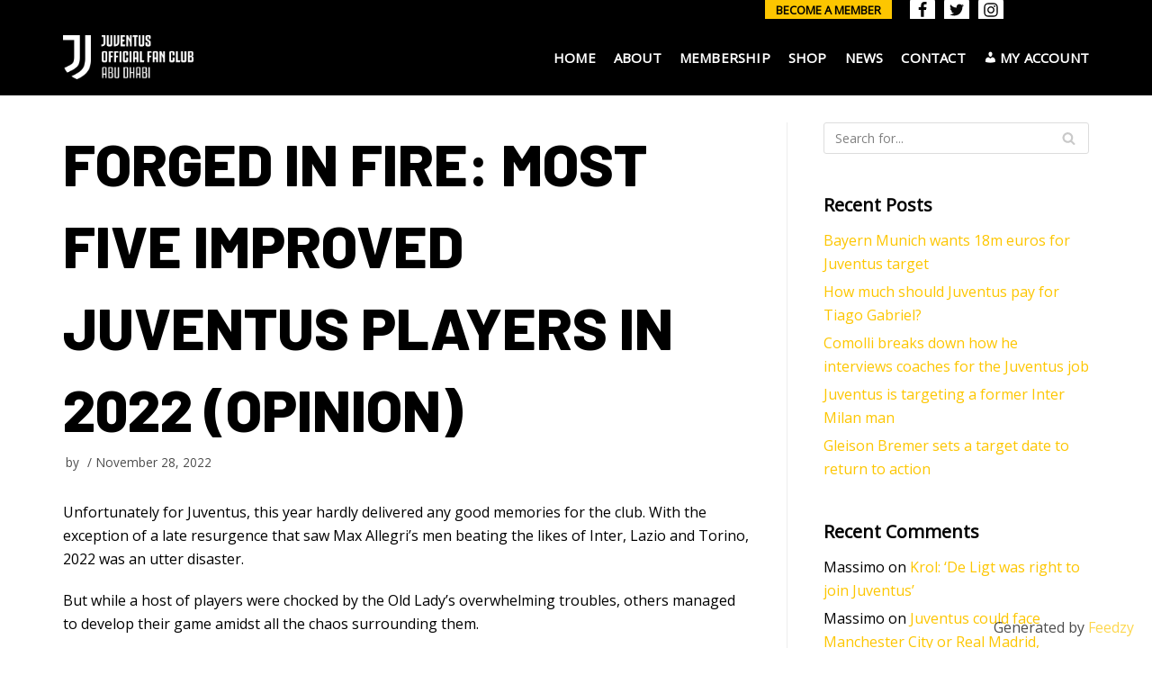

--- FILE ---
content_type: text/css
request_url: https://jofcabudhabi.com/wp-content/plugins/neve-pro-addon/includes/modules/woocommerce_booster/cart_notices/css/style.min.css?ver=2.0.2
body_size: -17
content:
.nv-cn-container{width:100%}.nv-cn-wrapper{align-items:center;display:flex;margin:20px 0}.nv-cn-wrapper .nv-cn-content{word-break:break-word}.nv-cn-wrapper .nv-cn-content p{margin:0;color:var(--nv-text-dark-bg)}.nv-cn-wrapper .nv-cn-cta{flex-grow:1}.nv-cn-wrapper .nv-cn-cta .wp-block{text-align:-webkit-center;text-align:center}.nv-cn-wrapper .nv-cn-cta .wp-block-button{margin:0}

--- FILE ---
content_type: text/css
request_url: https://jofcabudhabi.com/wp-content/plugins/neve-pro-addon/includes/modules/woocommerce_booster/variation_swatches/css/style.min.css?ver=2.0.2
body_size: 1018
content:
.woocommerce.single .entry-summary ul.nv-vswatches-wrapper{padding:0;margin:0}.woocommerce div.product form.cart .variations .nv-variation-container select{display:none}.nv-vswatches-wrapper .nv-vswatch-item{display:inline-block;cursor:pointer;border:1px solid #dadada;margin-right:18px;position:relative;vertical-align:top}.nv-vswatches-wrapper .nv-vswatch-item:last-child{margin-right:0}.nv-vswatches-wrapper .nv-vswatch-item.color,.nv-vswatches-wrapper .nv-vswatch-item.image{width:44px;height:44px;border-radius:50%;overflow:hidden}.nv-vswatches-wrapper .nv-vswatch-item:not(.enabled){opacity:.4;cursor:not-allowed}.nv-vswatches-wrapper .nv-vswatch-item:not(.enabled) label,.nv-vswatches-wrapper .nv-vswatch-item:not(.enabled) span{cursor:not-allowed}.nv-vswatches-wrapper .nv-vswatch-item.label{border-radius:5px}.nv-vswatches-wrapper .nv-vswatch-item.nv-vswatch-active:not(.color){border-color:var(--nv-primary-accent)}.nv-vswatches-wrapper .nv-vswatch-item.nv-vswatch-active .nv-vswatch-color{border:3px solid rgba(0,0,0,.19);border-radius:50%}.nv-vswatches-wrapper .nv-vswatch-item.nv-vswatch-active .nv-vswatch-overlay{background-color:rgba(0,0,0,.1);display:block;position:absolute;background-image:url([data-uri]);background-size:13px;background-repeat:no-repeat;background-position:center;width:100%;height:100%}.nv-vswatches-wrapper .nv-vswatch-item .nv-vswatch-color{width:100%;height:100%;display:block}.nv-vswatches-wrapper .nv-vswatch-item .nv-vswatch-image{width:100%;height:100%;object-fit:cover;margin:0}.nv-vswatches-wrapper .nv-vswatch-item .nv-vswatch-label{margin:0;padding:5px 10px;cursor:pointer}.nv-vswatches-wrapper .nv-vswatch-item.nv-vswatch-empty.image{background-image:url([data-uri]);background-repeat:no-repeat;background-position:center}.nv-vswatches-wrapper .nv-vswatch-item.nv-vswatch-empty.color{border:none;background:repeating-linear-gradient(45deg,#dadada,#dadada 3px,#fff 3px,#fff 10px)}

--- FILE ---
content_type: application/x-javascript
request_url: https://jofcabudhabi.com/wp-content/plugins/neve-pro-addon/includes/modules/woocommerce_booster/assets/js/build/script.js?ver=2.0.2
body_size: 26986
content:
!function(t){var e={};function n(o){if(e[o])return e[o].exports;var r=e[o]={i:o,l:!1,exports:{}};return t[o].call(r.exports,r,r.exports,n),r.l=!0,r.exports}n.m=t,n.c=e,n.d=function(t,e,o){n.o(t,e)||Object.defineProperty(t,e,{enumerable:!0,get:o})},n.r=function(t){"undefined"!=typeof Symbol&&Symbol.toStringTag&&Object.defineProperty(t,Symbol.toStringTag,{value:"Module"}),Object.defineProperty(t,"__esModule",{value:!0})},n.t=function(t,e){if(1&e&&(t=n(t)),8&e)return t;if(4&e&&"object"==typeof t&&t&&t.__esModule)return t;var o=Object.create(null);if(n.r(o),Object.defineProperty(o,"default",{enumerable:!0,value:t}),2&e&&"string"!=typeof t)for(var r in t)n.d(o,r,function(e){return t[e]}.bind(null,r));return o},n.n=function(t){var e=t&&t.__esModule?function(){return t.default}:function(){return t};return n.d(e,"a",e),e},n.o=function(t,e){return Object.prototype.hasOwnProperty.call(t,e)},n.p="",n(n.s=35)}([function(t,e,n){"use strict";var o=n(2),r=Object.prototype.toString;function i(t){return"[object Array]"===r.call(t)}function s(t){return void 0===t}function a(t){return null!==t&&"object"==typeof t}function c(t){return"[object Function]"===r.call(t)}function u(t,e){if(null!=t)if("object"!=typeof t&&(t=[t]),i(t))for(var n=0,o=t.length;n<o;n++)e.call(null,t[n],n,t);else for(var r in t)Object.prototype.hasOwnProperty.call(t,r)&&e.call(null,t[r],r,t)}t.exports={isArray:i,isArrayBuffer:function(t){return"[object ArrayBuffer]"===r.call(t)},isBuffer:function(t){return null!==t&&!s(t)&&null!==t.constructor&&!s(t.constructor)&&"function"==typeof t.constructor.isBuffer&&t.constructor.isBuffer(t)},isFormData:function(t){return"undefined"!=typeof FormData&&t instanceof FormData},isArrayBufferView:function(t){return"undefined"!=typeof ArrayBuffer&&ArrayBuffer.isView?ArrayBuffer.isView(t):t&&t.buffer&&t.buffer instanceof ArrayBuffer},isString:function(t){return"string"==typeof t},isNumber:function(t){return"number"==typeof t},isObject:a,isUndefined:s,isDate:function(t){return"[object Date]"===r.call(t)},isFile:function(t){return"[object File]"===r.call(t)},isBlob:function(t){return"[object Blob]"===r.call(t)},isFunction:c,isStream:function(t){return a(t)&&c(t.pipe)},isURLSearchParams:function(t){return"undefined"!=typeof URLSearchParams&&t instanceof URLSearchParams},isStandardBrowserEnv:function(){return("undefined"==typeof navigator||"ReactNative"!==navigator.product&&"NativeScript"!==navigator.product&&"NS"!==navigator.product)&&("undefined"!=typeof window&&"undefined"!=typeof document)},forEach:u,merge:function t(){var e={};function n(n,o){"object"==typeof e[o]&&"object"==typeof n?e[o]=t(e[o],n):e[o]=n}for(var o=0,r=arguments.length;o<r;o++)u(arguments[o],n);return e},deepMerge:function t(){var e={};function n(n,o){"object"==typeof e[o]&&"object"==typeof n?e[o]=t(e[o],n):e[o]="object"==typeof n?t({},n):n}for(var o=0,r=arguments.length;o<r;o++)u(arguments[o],n);return e},extend:function(t,e,n){return u(e,(function(e,r){t[r]=n&&"function"==typeof e?o(e,n):e})),t},trim:function(t){return t.replace(/^\s*/,"").replace(/\s*$/,"")}}},function(t,e,n){t.exports=n(12)},function(t,e,n){"use strict";t.exports=function(t,e){return function(){for(var n=new Array(arguments.length),o=0;o<n.length;o++)n[o]=arguments[o];return t.apply(e,n)}}},function(t,e,n){"use strict";var o=n(0);function r(t){return encodeURIComponent(t).replace(/%40/gi,"@").replace(/%3A/gi,":").replace(/%24/g,"$").replace(/%2C/gi,",").replace(/%20/g,"+").replace(/%5B/gi,"[").replace(/%5D/gi,"]")}t.exports=function(t,e,n){if(!e)return t;var i;if(n)i=n(e);else if(o.isURLSearchParams(e))i=e.toString();else{var s=[];o.forEach(e,(function(t,e){null!=t&&(o.isArray(t)?e+="[]":t=[t],o.forEach(t,(function(t){o.isDate(t)?t=t.toISOString():o.isObject(t)&&(t=JSON.stringify(t)),s.push(r(e)+"="+r(t))})))})),i=s.join("&")}if(i){var a=t.indexOf("#");-1!==a&&(t=t.slice(0,a)),t+=(-1===t.indexOf("?")?"?":"&")+i}return t}},function(t,e,n){"use strict";t.exports=function(t){return!(!t||!t.__CANCEL__)}},function(t,e,n){"use strict";(function(e){var o=n(0),r=n(18),i={"Content-Type":"application/x-www-form-urlencoded"};function s(t,e){!o.isUndefined(t)&&o.isUndefined(t["Content-Type"])&&(t["Content-Type"]=e)}var a,c={adapter:(("undefined"!=typeof XMLHttpRequest||void 0!==e&&"[object process]"===Object.prototype.toString.call(e))&&(a=n(6)),a),transformRequest:[function(t,e){return r(e,"Accept"),r(e,"Content-Type"),o.isFormData(t)||o.isArrayBuffer(t)||o.isBuffer(t)||o.isStream(t)||o.isFile(t)||o.isBlob(t)?t:o.isArrayBufferView(t)?t.buffer:o.isURLSearchParams(t)?(s(e,"application/x-www-form-urlencoded;charset=utf-8"),t.toString()):o.isObject(t)?(s(e,"application/json;charset=utf-8"),JSON.stringify(t)):t}],transformResponse:[function(t){if("string"==typeof t)try{t=JSON.parse(t)}catch(t){}return t}],timeout:0,xsrfCookieName:"XSRF-TOKEN",xsrfHeaderName:"X-XSRF-TOKEN",maxContentLength:-1,validateStatus:function(t){return t>=200&&t<300}};c.headers={common:{Accept:"application/json, text/plain, */*"}},o.forEach(["delete","get","head"],(function(t){c.headers[t]={}})),o.forEach(["post","put","patch"],(function(t){c.headers[t]=o.merge(i)})),t.exports=c}).call(this,n(17))},function(t,e,n){"use strict";var o=n(0),r=n(19),i=n(3),s=n(21),a=n(24),c=n(25),u=n(7);t.exports=function(t){return new Promise((function(e,l){var d=t.data,f=t.headers;o.isFormData(d)&&delete f["Content-Type"];var p=new XMLHttpRequest;if(t.auth){var m=t.auth.username||"",h=t.auth.password||"";f.Authorization="Basic "+btoa(m+":"+h)}var v=s(t.baseURL,t.url);if(p.open(t.method.toUpperCase(),i(v,t.params,t.paramsSerializer),!0),p.timeout=t.timeout,p.onreadystatechange=function(){if(p&&4===p.readyState&&(0!==p.status||p.responseURL&&0===p.responseURL.indexOf("file:"))){var n="getAllResponseHeaders"in p?a(p.getAllResponseHeaders()):null,o={data:t.responseType&&"text"!==t.responseType?p.response:p.responseText,status:p.status,statusText:p.statusText,headers:n,config:t,request:p};r(e,l,o),p=null}},p.onabort=function(){p&&(l(u("Request aborted",t,"ECONNABORTED",p)),p=null)},p.onerror=function(){l(u("Network Error",t,null,p)),p=null},p.ontimeout=function(){var e="timeout of "+t.timeout+"ms exceeded";t.timeoutErrorMessage&&(e=t.timeoutErrorMessage),l(u(e,t,"ECONNABORTED",p)),p=null},o.isStandardBrowserEnv()){var y=n(26),g=(t.withCredentials||c(v))&&t.xsrfCookieName?y.read(t.xsrfCookieName):void 0;g&&(f[t.xsrfHeaderName]=g)}if("setRequestHeader"in p&&o.forEach(f,(function(t,e){void 0===d&&"content-type"===e.toLowerCase()?delete f[e]:p.setRequestHeader(e,t)})),o.isUndefined(t.withCredentials)||(p.withCredentials=!!t.withCredentials),t.responseType)try{p.responseType=t.responseType}catch(e){if("json"!==t.responseType)throw e}"function"==typeof t.onDownloadProgress&&p.addEventListener("progress",t.onDownloadProgress),"function"==typeof t.onUploadProgress&&p.upload&&p.upload.addEventListener("progress",t.onUploadProgress),t.cancelToken&&t.cancelToken.promise.then((function(t){p&&(p.abort(),l(t),p=null)})),void 0===d&&(d=null),p.send(d)}))}},function(t,e,n){"use strict";var o=n(20);t.exports=function(t,e,n,r,i){var s=new Error(t);return o(s,e,n,r,i)}},function(t,e,n){"use strict";var o=n(0);t.exports=function(t,e){e=e||{};var n={},r=["url","method","params","data"],i=["headers","auth","proxy"],s=["baseURL","url","transformRequest","transformResponse","paramsSerializer","timeout","withCredentials","adapter","responseType","xsrfCookieName","xsrfHeaderName","onUploadProgress","onDownloadProgress","maxContentLength","validateStatus","maxRedirects","httpAgent","httpsAgent","cancelToken","socketPath"];o.forEach(r,(function(t){void 0!==e[t]&&(n[t]=e[t])})),o.forEach(i,(function(r){o.isObject(e[r])?n[r]=o.deepMerge(t[r],e[r]):void 0!==e[r]?n[r]=e[r]:o.isObject(t[r])?n[r]=o.deepMerge(t[r]):void 0!==t[r]&&(n[r]=t[r])})),o.forEach(s,(function(o){void 0!==e[o]?n[o]=e[o]:void 0!==t[o]&&(n[o]=t[o])}));var a=r.concat(i).concat(s),c=Object.keys(e).filter((function(t){return-1===a.indexOf(t)}));return o.forEach(c,(function(o){void 0!==e[o]?n[o]=e[o]:void 0!==t[o]&&(n[o]=t[o])})),n}},function(t,e,n){"use strict";function o(t){this.message=t}o.prototype.toString=function(){return"Cancel"+(this.message?": "+this.message:"")},o.prototype.__CANCEL__=!0,t.exports=o},function(t,e,n){"use strict";function o(){document.body.classList.contains("nv-ct-enabled")&&(y(),i(),function(){const t=document.getElementsByClassName("nv-ct-compare-btn");for(let e=0;e<t.length;e++)t[e].addEventListener("click",(function(n){n.preventDefault();const o=t[e].dataset.pid,r=t[e].dataset.url,i=t[e].dataset.img;if(k(o))return m(o),t[e].classList.remove("nv-ct-item-added"),g(o),w(),u(),l(),y(),a(d()),void(document.body.classList.contains("nv-ct-comparison-table-content")&&(window.location.href=s(d())));v()&&(p(o,r,i),t[e].classList.add("nv-ct-item-added"),h(o,r,i),a(d()),w(),u(),l(),y(),document.body.classList.contains("nv-ct-comparison-table-content")&&(window.location.href=s(d())))}))}(),function(){const t=document.querySelectorAll(".nv-ct .nv-ct-remove-product");for(let e=0;e<t.length;e++)t[e].addEventListener("click",(function(t){t.preventDefault();const e=this.value;y(),m(e),window.location.href=s(d())}))}(),function(){if(!r())return;document.addEventListener("click",(function(t){if(t.target&&t.target.classList.contains("nv-ct-remove-product")){t.preventDefault();const e=t.target.value;m(e),g(e),w(),u(),l(),a(d());const n=document.querySelector('.nv-ct-compare-btn[data-pid="'+e+'"]');null!==n&&n.classList.remove("nv-ct-item-added"),y()}}))}(),function(){const t=document.getElementsByClassName("nv-ct-clear-all");for(let e=0;e<t.length;e++)t[e].addEventListener("click",(function(t){t.preventDefault(),localStorage.removeItem("nv_ct_products"),w(),u(),l();document.querySelectorAll("#nv-ct-products .nv-ct-sticky-bar-product-container").forEach(t=>t.parentNode.remove()),document.querySelectorAll(".nv-ct-compare-btn").forEach(t=>{t.classList.remove("nv-ct-item-added")})}))}())}function r(){return null!==document.getElementById("nv-ct-products")}function i(){const t=document.getElementById("nv-ct-products");null!==t&&(t.innerHTML="");const e=f(),n=[];e.forEach(e=>{n.push(e.id),null!==t&&h(e.id,e.url,e.image);const o=document.querySelector('.nv-ct-compare-btn[data-pid="'+e.id+'"]');o&&o.classList.add("nv-ct-item-added")});const o=document.querySelectorAll(".nv-ct-item-added"),r=d();o.forEach(t=>{r.includes(t.dataset.pid)||t.classList.remove("nv-ct-item-added")}),a(n),w(),u(),l(),y()}function s(t){return neveWooBooster.comparisonTable.tableURL.replace("product-ids-placeholder",t.join(","))}function a(t){t=t.sort();const e=document.querySelector(".ct-sticky-col.nv-ct-col-button a");e&&(e.href=s(t))}function c(t){document.getElementById("scroll-to-top")&&(document.getElementById("scroll-to-top").style.bottom=t)}function u(){if(r()&&(b()>0?(document.getElementsByClassName("nv-ct-sticky-bar")[0].classList.remove("hidden"),setTimeout(()=>{c(document.getElementsByClassName("nv-ct-sticky-bar")[0].offsetHeight+30+"px")},100)):(document.getElementsByClassName("nv-ct-sticky-bar")[0].classList.add("hidden"),c("30px")),1===document.getElementsByClassName("sticky-add-to-cart").length&&document.getElementsByClassName("sticky-add-to-cart")[0].classList.contains("sticky-add-to-cart--active"))){const t=document.getElementsByClassName("sticky-add-to-cart")[0].offsetHeight;document.getElementsByClassName("nv-ct-sticky-bar")[0].style.bottom=t+"px"}}function l(){r()&&(1===b()?(document.querySelector(".nv-ct-sticky-bar .nv-ct-col-button .min-prod").classList.remove("nv-ct-hide-element"),document.querySelector(".nv-ct-sticky-bar .nv-ct-col-button .nv-ct-compare-btn-wrapper").classList.add("nv-ct-hide-element")):(document.querySelector(".nv-ct-sticky-bar .nv-ct-col-button .min-prod").classList.add("nv-ct-hide-element"),document.querySelector(".nv-ct-sticky-bar .nv-ct-col-button .nv-ct-compare-btn-wrapper").classList.remove("nv-ct-hide-element")))}function d(){return _.pluck(f(),"id")}function f(){const t=localStorage.getItem("nv_ct_products");return null===t?[]:JSON.parse(t)}function p(t,e,n){const o=f();o.push({id:t,url:e,image:n}),localStorage.setItem("nv_ct_products",JSON.stringify(o))}function m(t){const e=f();for(let n=0;n<e.length;n++)e[n].id===t&&(e.splice(n,1),n--);localStorage.setItem("nv_ct_products",JSON.stringify(e))}function h(t,e,n){if(!r())return;const o=document.querySelector("#nv-ct-product-template-container").cloneNode(!0);o.querySelector("button").value=t,o.querySelector(".nv-ct-product-image-wrapper").innerHTML='<a href="'+e+'"><img src="'+n+'" /></a>',o.querySelector(".nv-ct-sticky-bar-product-container").dataset.pid=t,o.style.display="block",document.getElementById("nv-ct-products").appendChild(o)}function v(){return b()<neveWooBooster.comparisonTable.numberOfProductsLimit}function y(){v()?document.body.classList.remove("nv-ct-product-limit-exceed"):document.body.classList.add("nv-ct-product-limit-exceed")}function g(t){if(!r())return;const e=document.querySelector('.nv-ct-sticky-bar-product-container[data-pid="'+t+'"]');e&&e.parentNode.remove()}function w(){if(!r())return;const t=b();document.getElementsByClassName("nv-ct-sticky-bar-total-product")[0].innerHTML=t}function b(){let t=f();return t=t.filter(t=>t.id>0),t.length}function k(t){const e=f();for(let n=0;n<e.length;n++)if(e[n].id===t)return!0;return!1}n.d(e,"a",(function(){return o})),n.d(e,"b",(function(){return i}))},function(t,e,n){
/*!
 * in-view 0.6.1 - Get notified when a DOM element enters or exits the viewport.
 * Copyright (c) 2016 Cam Wiegert <cam@camwiegert.com> - https://camwiegert.github.io/in-view
 * License: MIT
 */
t.exports=function(t){function e(o){if(n[o])return n[o].exports;var r=n[o]={exports:{},id:o,loaded:!1};return t[o].call(r.exports,r,r.exports,e),r.loaded=!0,r.exports}var n={};return e.m=t,e.c=n,e.p="",e(0)}([function(t,e,n){"use strict";var o=function(t){return t&&t.__esModule?t:{default:t}}(n(2));t.exports=o.default},function(t,e){t.exports=function(t){var e=typeof t;return null!=t&&("object"==e||"function"==e)}},function(t,e,n){"use strict";function o(t){return t&&t.__esModule?t:{default:t}}Object.defineProperty(e,"__esModule",{value:!0});var r=o(n(9)),i=o(n(3)),s=n(4);e.default=function(){if("undefined"!=typeof window){var t={history:[]},e={offset:{},threshold:0,test:s.inViewport},n=(0,r.default)((function(){t.history.forEach((function(e){t[e].check()}))}),100);["scroll","resize","load"].forEach((function(t){return addEventListener(t,n)})),window.MutationObserver&&addEventListener("DOMContentLoaded",(function(){new MutationObserver(n).observe(document.body,{attributes:!0,childList:!0,subtree:!0})}));var o=function(n){if("string"==typeof n){var o=[].slice.call(document.querySelectorAll(n));return t.history.indexOf(n)>-1?t[n].elements=o:(t[n]=(0,i.default)(o,e),t.history.push(n)),t[n]}};return o.offset=function(t){if(void 0===t)return e.offset;var n=function(t){return"number"==typeof t};return["top","right","bottom","left"].forEach(n(t)?function(n){return e.offset[n]=t}:function(o){return n(t[o])?e.offset[o]=t[o]:null}),e.offset},o.threshold=function(t){return"number"==typeof t&&t>=0&&t<=1?e.threshold=t:e.threshold},o.test=function(t){return"function"==typeof t?e.test=t:e.test},o.is=function(t){return e.test(t,e)},o.offset(0),o}}()},function(t,e){"use strict";Object.defineProperty(e,"__esModule",{value:!0});var n=function(){function t(t,e){for(var n=0;n<e.length;n++){var o=e[n];o.enumerable=o.enumerable||!1,o.configurable=!0,"value"in o&&(o.writable=!0),Object.defineProperty(t,o.key,o)}}return function(e,n,o){return n&&t(e.prototype,n),o&&t(e,o),e}}(),o=function(){function t(e,n){(function(t,e){if(!(t instanceof e))throw new TypeError("Cannot call a class as a function")})(this,t),this.options=n,this.elements=e,this.current=[],this.handlers={enter:[],exit:[]},this.singles={enter:[],exit:[]}}return n(t,[{key:"check",value:function(){var t=this;return this.elements.forEach((function(e){var n=t.options.test(e,t.options),o=t.current.indexOf(e),r=o>-1,i=!n&&r;n&&!r&&(t.current.push(e),t.emit("enter",e)),i&&(t.current.splice(o,1),t.emit("exit",e))})),this}},{key:"on",value:function(t,e){return this.handlers[t].push(e),this}},{key:"once",value:function(t,e){return this.singles[t].unshift(e),this}},{key:"emit",value:function(t,e){for(;this.singles[t].length;)this.singles[t].pop()(e);for(var n=this.handlers[t].length;--n>-1;)this.handlers[t][n](e);return this}}]),t}();e.default=function(t,e){return new o(t,e)}},function(t,e){"use strict";Object.defineProperty(e,"__esModule",{value:!0}),e.inViewport=function(t,e){var n=t.getBoundingClientRect(),o=n.top,r=n.right,i=n.bottom,s=n.left,a=n.width,c=n.height,u=i,l=window.innerWidth-s,d=window.innerHeight-o,f=r,p=e.threshold*a,m=e.threshold*c;return u>e.offset.top+m&&l>e.offset.right+p&&d>e.offset.bottom+m&&f>e.offset.left+p}},function(t,e){(function(e){var n="object"==typeof e&&e&&e.Object===Object&&e;t.exports=n}).call(e,function(){return this}())},function(t,e,n){var o=n(5),r="object"==typeof self&&self&&self.Object===Object&&self,i=o||r||Function("return this")();t.exports=i},function(t,e,n){var o=n(1),r=n(8),i=n(10),s="Expected a function",a=Math.max,c=Math.min;t.exports=function(t,e,n){function u(e){var n=h,o=v;return h=v=void 0,k=e,g=t.apply(o,n)}function l(t){return k=t,w=setTimeout(f,e),x?u(t):g}function d(t){var n=t-b;return void 0===b||n>=e||n<0||S&&t-k>=y}function f(){var t=r();return d(t)?p(t):void(w=setTimeout(f,function(t){var n=e-(t-b);return S?c(n,y-(t-k)):n}(t)))}function p(t){return w=void 0,E&&h?u(t):(h=v=void 0,g)}function m(){var t=r(),n=d(t);if(h=arguments,v=this,b=t,n){if(void 0===w)return l(b);if(S)return w=setTimeout(f,e),u(b)}return void 0===w&&(w=setTimeout(f,e)),g}var h,v,y,g,w,b,k=0,x=!1,S=!1,E=!0;if("function"!=typeof t)throw new TypeError(s);return e=i(e)||0,o(n)&&(x=!!n.leading,y=(S="maxWait"in n)?a(i(n.maxWait)||0,e):y,E="trailing"in n?!!n.trailing:E),m.cancel=function(){void 0!==w&&clearTimeout(w),k=0,h=b=v=w=void 0},m.flush=function(){return void 0===w?g:p(r())},m}},function(t,e,n){var o=n(6);t.exports=function(){return o.Date.now()}},function(t,e,n){var o=n(7),r=n(1),i="Expected a function";t.exports=function(t,e,n){var s=!0,a=!0;if("function"!=typeof t)throw new TypeError(i);return r(n)&&(s="leading"in n?!!n.leading:s,a="trailing"in n?!!n.trailing:a),o(t,e,{leading:s,maxWait:e,trailing:a})}},function(t,e){t.exports=function(t){return t}}])},function(t,e,n){"use strict";var o=n(0),r=n(2),i=n(13),s=n(8);function a(t){var e=new i(t),n=r(i.prototype.request,e);return o.extend(n,i.prototype,e),o.extend(n,e),n}var c=a(n(5));c.Axios=i,c.create=function(t){return a(s(c.defaults,t))},c.Cancel=n(9),c.CancelToken=n(27),c.isCancel=n(4),c.all=function(t){return Promise.all(t)},c.spread=n(28),t.exports=c,t.exports.default=c},function(t,e,n){"use strict";var o=n(0),r=n(3),i=n(14),s=n(15),a=n(8);function c(t){this.defaults=t,this.interceptors={request:new i,response:new i}}c.prototype.request=function(t){"string"==typeof t?(t=arguments[1]||{}).url=arguments[0]:t=t||{},(t=a(this.defaults,t)).method?t.method=t.method.toLowerCase():this.defaults.method?t.method=this.defaults.method.toLowerCase():t.method="get";var e=[s,void 0],n=Promise.resolve(t);for(this.interceptors.request.forEach((function(t){e.unshift(t.fulfilled,t.rejected)})),this.interceptors.response.forEach((function(t){e.push(t.fulfilled,t.rejected)}));e.length;)n=n.then(e.shift(),e.shift());return n},c.prototype.getUri=function(t){return t=a(this.defaults,t),r(t.url,t.params,t.paramsSerializer).replace(/^\?/,"")},o.forEach(["delete","get","head","options"],(function(t){c.prototype[t]=function(e,n){return this.request(o.merge(n||{},{method:t,url:e}))}})),o.forEach(["post","put","patch"],(function(t){c.prototype[t]=function(e,n,r){return this.request(o.merge(r||{},{method:t,url:e,data:n}))}})),t.exports=c},function(t,e,n){"use strict";var o=n(0);function r(){this.handlers=[]}r.prototype.use=function(t,e){return this.handlers.push({fulfilled:t,rejected:e}),this.handlers.length-1},r.prototype.eject=function(t){this.handlers[t]&&(this.handlers[t]=null)},r.prototype.forEach=function(t){o.forEach(this.handlers,(function(e){null!==e&&t(e)}))},t.exports=r},function(t,e,n){"use strict";var o=n(0),r=n(16),i=n(4),s=n(5);function a(t){t.cancelToken&&t.cancelToken.throwIfRequested()}t.exports=function(t){return a(t),t.headers=t.headers||{},t.data=r(t.data,t.headers,t.transformRequest),t.headers=o.merge(t.headers.common||{},t.headers[t.method]||{},t.headers),o.forEach(["delete","get","head","post","put","patch","common"],(function(e){delete t.headers[e]})),(t.adapter||s.adapter)(t).then((function(e){return a(t),e.data=r(e.data,e.headers,t.transformResponse),e}),(function(e){return i(e)||(a(t),e&&e.response&&(e.response.data=r(e.response.data,e.response.headers,t.transformResponse))),Promise.reject(e)}))}},function(t,e,n){"use strict";var o=n(0);t.exports=function(t,e,n){return o.forEach(n,(function(n){t=n(t,e)})),t}},function(t,e){var n,o,r=t.exports={};function i(){throw new Error("setTimeout has not been defined")}function s(){throw new Error("clearTimeout has not been defined")}function a(t){if(n===setTimeout)return setTimeout(t,0);if((n===i||!n)&&setTimeout)return n=setTimeout,setTimeout(t,0);try{return n(t,0)}catch(e){try{return n.call(null,t,0)}catch(e){return n.call(this,t,0)}}}!function(){try{n="function"==typeof setTimeout?setTimeout:i}catch(t){n=i}try{o="function"==typeof clearTimeout?clearTimeout:s}catch(t){o=s}}();var c,u=[],l=!1,d=-1;function f(){l&&c&&(l=!1,c.length?u=c.concat(u):d=-1,u.length&&p())}function p(){if(!l){var t=a(f);l=!0;for(var e=u.length;e;){for(c=u,u=[];++d<e;)c&&c[d].run();d=-1,e=u.length}c=null,l=!1,function(t){if(o===clearTimeout)return clearTimeout(t);if((o===s||!o)&&clearTimeout)return o=clearTimeout,clearTimeout(t);try{o(t)}catch(e){try{return o.call(null,t)}catch(e){return o.call(this,t)}}}(t)}}function m(t,e){this.fun=t,this.array=e}function h(){}r.nextTick=function(t){var e=new Array(arguments.length-1);if(arguments.length>1)for(var n=1;n<arguments.length;n++)e[n-1]=arguments[n];u.push(new m(t,e)),1!==u.length||l||a(p)},m.prototype.run=function(){this.fun.apply(null,this.array)},r.title="browser",r.browser=!0,r.env={},r.argv=[],r.version="",r.versions={},r.on=h,r.addListener=h,r.once=h,r.off=h,r.removeListener=h,r.removeAllListeners=h,r.emit=h,r.prependListener=h,r.prependOnceListener=h,r.listeners=function(t){return[]},r.binding=function(t){throw new Error("process.binding is not supported")},r.cwd=function(){return"/"},r.chdir=function(t){throw new Error("process.chdir is not supported")},r.umask=function(){return 0}},function(t,e,n){"use strict";var o=n(0);t.exports=function(t,e){o.forEach(t,(function(n,o){o!==e&&o.toUpperCase()===e.toUpperCase()&&(t[e]=n,delete t[o])}))}},function(t,e,n){"use strict";var o=n(7);t.exports=function(t,e,n){var r=n.config.validateStatus;!r||r(n.status)?t(n):e(o("Request failed with status code "+n.status,n.config,null,n.request,n))}},function(t,e,n){"use strict";t.exports=function(t,e,n,o,r){return t.config=e,n&&(t.code=n),t.request=o,t.response=r,t.isAxiosError=!0,t.toJSON=function(){return{message:this.message,name:this.name,description:this.description,number:this.number,fileName:this.fileName,lineNumber:this.lineNumber,columnNumber:this.columnNumber,stack:this.stack,config:this.config,code:this.code}},t}},function(t,e,n){"use strict";var o=n(22),r=n(23);t.exports=function(t,e){return t&&!o(e)?r(t,e):e}},function(t,e,n){"use strict";t.exports=function(t){return/^([a-z][a-z\d\+\-\.]*:)?\/\//i.test(t)}},function(t,e,n){"use strict";t.exports=function(t,e){return e?t.replace(/\/+$/,"")+"/"+e.replace(/^\/+/,""):t}},function(t,e,n){"use strict";var o=n(0),r=["age","authorization","content-length","content-type","etag","expires","from","host","if-modified-since","if-unmodified-since","last-modified","location","max-forwards","proxy-authorization","referer","retry-after","user-agent"];t.exports=function(t){var e,n,i,s={};return t?(o.forEach(t.split("\n"),(function(t){if(i=t.indexOf(":"),e=o.trim(t.substr(0,i)).toLowerCase(),n=o.trim(t.substr(i+1)),e){if(s[e]&&r.indexOf(e)>=0)return;s[e]="set-cookie"===e?(s[e]?s[e]:[]).concat([n]):s[e]?s[e]+", "+n:n}})),s):s}},function(t,e,n){"use strict";var o=n(0);t.exports=o.isStandardBrowserEnv()?function(){var t,e=/(msie|trident)/i.test(navigator.userAgent),n=document.createElement("a");function r(t){var o=t;return e&&(n.setAttribute("href",o),o=n.href),n.setAttribute("href",o),{href:n.href,protocol:n.protocol?n.protocol.replace(/:$/,""):"",host:n.host,search:n.search?n.search.replace(/^\?/,""):"",hash:n.hash?n.hash.replace(/^#/,""):"",hostname:n.hostname,port:n.port,pathname:"/"===n.pathname.charAt(0)?n.pathname:"/"+n.pathname}}return t=r(window.location.href),function(e){var n=o.isString(e)?r(e):e;return n.protocol===t.protocol&&n.host===t.host}}():function(){return!0}},function(t,e,n){"use strict";var o=n(0);t.exports=o.isStandardBrowserEnv()?{write:function(t,e,n,r,i,s){var a=[];a.push(t+"="+encodeURIComponent(e)),o.isNumber(n)&&a.push("expires="+new Date(n).toGMTString()),o.isString(r)&&a.push("path="+r),o.isString(i)&&a.push("domain="+i),!0===s&&a.push("secure"),document.cookie=a.join("; ")},read:function(t){var e=document.cookie.match(new RegExp("(^|;\\s*)("+t+")=([^;]*)"));return e?decodeURIComponent(e[3]):null},remove:function(t){this.write(t,"",Date.now()-864e5)}}:{write:function(){},read:function(){return null},remove:function(){}}},function(t,e,n){"use strict";var o=n(9);function r(t){if("function"!=typeof t)throw new TypeError("executor must be a function.");var e;this.promise=new Promise((function(t){e=t}));var n=this;t((function(t){n.reason||(n.reason=new o(t),e(n.reason))}))}r.prototype.throwIfRequested=function(){if(this.reason)throw this.reason},r.source=function(){var t;return{token:new r((function(e){t=e})),cancel:t}},t.exports=r},function(t,e,n){"use strict";t.exports=function(t){return function(e){return t.apply(null,e)}}},,function(t,e,n){var o=n(31);t.exports=o},function(t,e,n){function o(t,e){if(!(t instanceof e))throw new TypeError("Cannot call a class as a function")}function r(t,e){for(var n=0;n<e.length;n++){var o=e[n];o.enumerable=o.enumerable||!1,o.configurable=!0,"value"in o&&(o.writable=!0),Object.defineProperty(t,o.key,o)}}
/**
 * Sticky.js
 * Library for sticky elements written in vanilla javascript. With this library you can easily set sticky elements on your website. It's also responsive.
 *
 * @version 1.3.0
 * @author Rafal Galus <biuro@rafalgalus.pl>
 * @website https://rgalus.github.io/sticky-js/
 * @repo https://github.com/rgalus/sticky-js
 * @license https://github.com/rgalus/sticky-js/blob/master/LICENSE
 */
var i;i=function(){function t(){var e=arguments.length>0&&void 0!==arguments[0]?arguments[0]:"",n=arguments.length>1&&void 0!==arguments[1]?arguments[1]:{};o(this,t),this.selector=e,this.elements=[],this.version="1.3.0",this.vp=this.getViewportSize(),this.body=document.querySelector("body"),this.options={wrap:n.wrap||!1,wrapWith:n.wrapWith||"<span></span>",marginTop:n.marginTop||0,marginBottom:n.marginBottom||0,stickyFor:n.stickyFor||0,stickyClass:n.stickyClass||null,stickyContainer:n.stickyContainer||"body"},this.updateScrollTopPosition=this.updateScrollTopPosition.bind(this),this.updateScrollTopPosition(),window.addEventListener("load",this.updateScrollTopPosition),window.addEventListener("scroll",this.updateScrollTopPosition),this.run()}var e,n,i;return e=t,(n=[{key:"run",value:function(){var t=this,e=setInterval((function(){if("complete"===document.readyState){clearInterval(e);var n=document.querySelectorAll(t.selector);t.forEach(n,(function(e){return t.renderElement(e)}))}}),10)}},{key:"renderElement",value:function(t){var e=this;t.sticky={},t.sticky.active=!1,t.sticky.marginTop=parseInt(t.getAttribute("data-margin-top"))||this.options.marginTop,t.sticky.marginBottom=parseInt(t.getAttribute("data-margin-bottom"))||this.options.marginBottom,t.sticky.stickyFor=parseInt(t.getAttribute("data-sticky-for"))||this.options.stickyFor,t.sticky.stickyClass=t.getAttribute("data-sticky-class")||this.options.stickyClass,t.sticky.wrap=!!t.hasAttribute("data-sticky-wrap")||this.options.wrap,t.sticky.stickyContainer=this.options.stickyContainer,t.sticky.container=this.getStickyContainer(t),t.sticky.container.rect=this.getRectangle(t.sticky.container),t.sticky.rect=this.getRectangle(t),"img"===t.tagName.toLowerCase()&&(t.onload=function(){return t.sticky.rect=e.getRectangle(t)}),t.sticky.wrap&&this.wrapElement(t),this.activate(t)}},{key:"wrapElement",value:function(t){t.insertAdjacentHTML("beforebegin",t.getAttribute("data-sticky-wrapWith")||this.options.wrapWith),t.previousSibling.appendChild(t)}},{key:"activate",value:function(t){t.sticky.rect.top+t.sticky.rect.height<t.sticky.container.rect.top+t.sticky.container.rect.height&&t.sticky.stickyFor<this.vp.width&&!t.sticky.active&&(t.sticky.active=!0),this.elements.indexOf(t)<0&&this.elements.push(t),t.sticky.resizeEvent||(this.initResizeEvents(t),t.sticky.resizeEvent=!0),t.sticky.scrollEvent||(this.initScrollEvents(t),t.sticky.scrollEvent=!0),this.setPosition(t)}},{key:"initResizeEvents",value:function(t){var e=this;t.sticky.resizeListener=function(){return e.onResizeEvents(t)},window.addEventListener("resize",t.sticky.resizeListener)}},{key:"destroyResizeEvents",value:function(t){window.removeEventListener("resize",t.sticky.resizeListener)}},{key:"onResizeEvents",value:function(t){this.vp=this.getViewportSize(),t.sticky.rect=this.getRectangle(t),t.sticky.container.rect=this.getRectangle(t.sticky.container),t.sticky.rect.top+t.sticky.rect.height<t.sticky.container.rect.top+t.sticky.container.rect.height&&t.sticky.stickyFor<this.vp.width&&!t.sticky.active?t.sticky.active=!0:(t.sticky.rect.top+t.sticky.rect.height>=t.sticky.container.rect.top+t.sticky.container.rect.height||t.sticky.stickyFor>=this.vp.width&&t.sticky.active)&&(t.sticky.active=!1),this.setPosition(t)}},{key:"initScrollEvents",value:function(t){var e=this;t.sticky.scrollListener=function(){return e.onScrollEvents(t)},window.addEventListener("scroll",t.sticky.scrollListener)}},{key:"destroyScrollEvents",value:function(t){window.removeEventListener("scroll",t.sticky.scrollListener)}},{key:"onScrollEvents",value:function(t){t.sticky&&t.sticky.active&&this.setPosition(t)}},{key:"setPosition",value:function(t){this.css(t,{position:"",width:"",top:"",left:""}),this.vp.height<t.sticky.rect.height||!t.sticky.active||(t.sticky.rect.width||(t.sticky.rect=this.getRectangle(t)),t.sticky.wrap&&this.css(t.parentNode,{display:"block",width:t.sticky.rect.width+"px",height:t.sticky.rect.height+"px"}),0===t.sticky.rect.top&&t.sticky.container===this.body?(this.css(t,{position:"fixed",top:t.sticky.rect.top+"px",left:t.sticky.rect.left+"px",width:t.sticky.rect.width+"px"}),t.sticky.stickyClass&&t.classList.add(t.sticky.stickyClass)):this.scrollTop>t.sticky.rect.top-t.sticky.marginTop?(this.css(t,{position:"fixed",width:t.sticky.rect.width+"px",left:t.sticky.rect.left+"px"}),this.scrollTop+t.sticky.rect.height+t.sticky.marginTop>t.sticky.container.rect.top+t.sticky.container.offsetHeight-t.sticky.marginBottom?(t.sticky.stickyClass&&t.classList.remove(t.sticky.stickyClass),this.css(t,{top:t.sticky.container.rect.top+t.sticky.container.offsetHeight-(this.scrollTop+t.sticky.rect.height+t.sticky.marginBottom)+"px"})):(t.sticky.stickyClass&&t.classList.add(t.sticky.stickyClass),this.css(t,{top:t.sticky.marginTop+"px"}))):(t.sticky.stickyClass&&t.classList.remove(t.sticky.stickyClass),this.css(t,{position:"",width:"",top:"",left:""}),t.sticky.wrap&&this.css(t.parentNode,{display:"",width:"",height:""})))}},{key:"update",value:function(){var t=this;this.forEach(this.elements,(function(e){e.sticky.rect=t.getRectangle(e),e.sticky.container.rect=t.getRectangle(e.sticky.container),t.activate(e),t.setPosition(e)}))}},{key:"destroy",value:function(){var t=this;window.removeEventListener("load",this.updateScrollTopPosition),window.removeEventListener("scroll",this.updateScrollTopPosition),this.forEach(this.elements,(function(e){t.destroyResizeEvents(e),t.destroyScrollEvents(e),delete e.sticky}))}},{key:"getStickyContainer",value:function(t){for(var e=t.parentNode;!e.hasAttribute("data-sticky-container")&&!e.parentNode.querySelector(t.sticky.stickyContainer)&&e!==this.body;)e=e.parentNode;return e}},{key:"getRectangle",value:function(t){this.css(t,{position:"",width:"",top:"",left:""});var e=Math.max(t.offsetWidth,t.clientWidth,t.scrollWidth),n=Math.max(t.offsetHeight,t.clientHeight,t.scrollHeight),o=0,r=0;do{o+=t.offsetTop||0,r+=t.offsetLeft||0,t=t.offsetParent}while(t);return{top:o,left:r,width:e,height:n}}},{key:"getViewportSize",value:function(){return{width:Math.max(document.documentElement.clientWidth,window.innerWidth||0),height:Math.max(document.documentElement.clientHeight,window.innerHeight||0)}}},{key:"updateScrollTopPosition",value:function(){this.scrollTop=(window.pageYOffset||document.scrollTop)-(document.clientTop||0)||0}},{key:"forEach",value:function(t,e){for(var n=0,o=t.length;n<o;n++)e(t[n])}},{key:"css",value:function(t,e){for(var n in e)e.hasOwnProperty(n)&&(t.style[n]=e[n])}}])&&r(e.prototype,n),i&&r(e,i),t}(),t.exports=i},,,,function(t,e,n){"use strict";n.r(e);var o=window,r=o.requestAnimationFrame||o.webkitRequestAnimationFrame||o.mozRequestAnimationFrame||o.msRequestAnimationFrame||function(t){return setTimeout(t,16)},i=window,s=i.cancelAnimationFrame||i.mozCancelAnimationFrame||function(t){clearTimeout(t)};function a(){for(var t,e,n,o=arguments[0]||{},r=1,i=arguments.length;r<i;r++)if(null!==(t=arguments[r]))for(e in t)o!==(n=t[e])&&void 0!==n&&(o[e]=n);return o}function c(t){return["true","false"].indexOf(t)>=0?JSON.parse(t):t}function u(t,e,n,o){if(o)try{t.setItem(e,n)}catch(t){}return n}function l(){var t=document,e=t.body;return e||((e=t.createElement("body")).fake=!0),e}var d=document.documentElement;function f(t){var e="";return t.fake&&(e=d.style.overflow,t.style.background="",t.style.overflow=d.style.overflow="hidden",d.appendChild(t)),e}function p(t,e){t.fake&&(t.remove(),d.style.overflow=e,d.offsetHeight)}function m(t,e,n,o){"insertRule"in t?t.insertRule(e+"{"+n+"}",o):t.addRule(e,n,o)}function h(t){return("insertRule"in t?t.cssRules:t.rules).length}function v(t,e,n){for(var o=0,r=t.length;o<r;o++)e.call(n,t[o],o)}var y="classList"in document.createElement("_"),g=y?function(t,e){return t.classList.contains(e)}:function(t,e){return t.className.indexOf(e)>=0},w=y?function(t,e){g(t,e)||t.classList.add(e)}:function(t,e){g(t,e)||(t.className+=" "+e)},b=y?function(t,e){g(t,e)&&t.classList.remove(e)}:function(t,e){g(t,e)&&(t.className=t.className.replace(e,""))};function k(t,e){return t.hasAttribute(e)}function x(t,e){return t.getAttribute(e)}function S(t){return void 0!==t.item}function E(t,e){if(t=S(t)||t instanceof Array?t:[t],"[object Object]"===Object.prototype.toString.call(e))for(var n=t.length;n--;)for(var o in e)t[n].setAttribute(o,e[o])}function L(t,e){t=S(t)||t instanceof Array?t:[t];for(var n=(e=e instanceof Array?e:[e]).length,o=t.length;o--;)for(var r=n;r--;)t[o].removeAttribute(e[r])}function T(t){for(var e=[],n=0,o=t.length;n<o;n++)e.push(t[n]);return e}function C(t,e){"none"!==t.style.display&&(t.style.display="none")}function q(t,e){"none"===t.style.display&&(t.style.display="")}function B(t){return"none"!==window.getComputedStyle(t).display}function N(t){if("string"==typeof t){var e=[t],n=t.charAt(0).toUpperCase()+t.substr(1);["Webkit","Moz","ms","O"].forEach((function(o){"ms"===o&&"transform"!==t||e.push(o+n)})),t=e}for(var o=document.createElement("fakeelement"),r=(t.length,0);r<t.length;r++){var i=t[r];if(void 0!==o.style[i])return i}return!1}function M(t,e){var n=!1;return/^Webkit/.test(t)?n="webkit"+e+"End":/^O/.test(t)?n="o"+e+"End":t&&(n=e.toLowerCase()+"end"),n}var A=!1;try{var O=Object.defineProperty({},"passive",{get:function(){A=!0}});window.addEventListener("test",null,O)}catch(t){}var _=!!A&&{passive:!0};function R(t,e,n){for(var o in e){var r=["touchstart","touchmove"].indexOf(o)>=0&&!n&&_;t.addEventListener(o,e[o],r)}}function H(t,e){for(var n in e){var o=["touchstart","touchmove"].indexOf(n)>=0&&_;t.removeEventListener(n,e[n],o)}}function P(){return{topics:{},on:function(t,e){this.topics[t]=this.topics[t]||[],this.topics[t].push(e)},off:function(t,e){if(this.topics[t])for(var n=0;n<this.topics[t].length;n++)if(this.topics[t][n]===e){this.topics[t].splice(n,1);break}},emit:function(t,e){e.type=t,this.topics[t]&&this.topics[t].forEach((function(n){n(e,t)}))}}}Object.keys||(Object.keys=function(t){var e=[];for(var n in t)Object.prototype.hasOwnProperty.call(t,n)&&e.push(n);return e}),"remove"in Element.prototype||(Element.prototype.remove=function(){this.parentNode&&this.parentNode.removeChild(this)});var j=function(t){t=a({container:".slider",mode:"carousel",axis:"horizontal",items:1,gutter:0,edgePadding:0,fixedWidth:!1,autoWidth:!1,viewportMax:!1,slideBy:1,center:!1,controls:!0,controlsPosition:"top",controlsText:["prev","next"],controlsContainer:!1,prevButton:!1,nextButton:!1,nav:!0,navPosition:"top",navContainer:!1,navAsThumbnails:!1,arrowKeys:!1,speed:300,autoplay:!1,autoplayPosition:"top",autoplayTimeout:5e3,autoplayDirection:"forward",autoplayText:["start","stop"],autoplayHoverPause:!1,autoplayButton:!1,autoplayButtonOutput:!0,autoplayResetOnVisibility:!0,animateIn:"tns-fadeIn",animateOut:"tns-fadeOut",animateNormal:"tns-normal",animateDelay:!1,loop:!0,rewind:!1,autoHeight:!1,responsive:!1,lazyload:!1,lazyloadSelector:".tns-lazy-img",touch:!0,mouseDrag:!1,swipeAngle:15,nested:!1,preventActionWhenRunning:!1,preventScrollOnTouch:!1,freezable:!0,onInit:!1,useLocalStorage:!0,nonce:!1},t||{});var e=document,n=window,o={ENTER:13,SPACE:32,LEFT:37,RIGHT:39},i={},d=t.useLocalStorage;if(d){var y=navigator.userAgent,S=new Date;try{(i=n.localStorage)?(i.setItem(S,S),d=i.getItem(S)==S,i.removeItem(S)):d=!1,d||(i={})}catch(t){d=!1}d&&(i.tnsApp&&i.tnsApp!==y&&["tC","tPL","tMQ","tTf","t3D","tTDu","tTDe","tADu","tADe","tTE","tAE"].forEach((function(t){i.removeItem(t)})),localStorage.tnsApp=y)}var A=i.tC?c(i.tC):u(i,"tC",function(){var t=document,e=l(),n=f(e),o=t.createElement("div"),r=!1;e.appendChild(o);try{for(var i,s="(10px * 10)",a=["calc"+s,"-moz-calc"+s,"-webkit-calc"+s],c=0;c<3;c++)if(i=a[c],o.style.width=i,100===o.offsetWidth){r=i.replace(s,"");break}}catch(t){}return e.fake?p(e,n):o.remove(),r}(),d),O=i.tPL?c(i.tPL):u(i,"tPL",function(){var t,e=document,n=l(),o=f(n),r=e.createElement("div"),i=e.createElement("div"),s="";r.className="tns-t-subp2",i.className="tns-t-ct";for(var a=0;a<70;a++)s+="<div></div>";return i.innerHTML=s,r.appendChild(i),n.appendChild(r),t=Math.abs(r.getBoundingClientRect().left-i.children[67].getBoundingClientRect().left)<2,n.fake?p(n,o):r.remove(),t}(),d),_=i.tMQ?c(i.tMQ):u(i,"tMQ",function(){if(window.matchMedia||window.msMatchMedia)return!0;var t,e=document,n=l(),o=f(n),r=e.createElement("div"),i=e.createElement("style"),s="@media all and (min-width:1px){.tns-mq-test{position:absolute}}";return i.type="text/css",r.className="tns-mq-test",n.appendChild(i),n.appendChild(r),i.styleSheet?i.styleSheet.cssText=s:i.appendChild(e.createTextNode(s)),t=window.getComputedStyle?window.getComputedStyle(r).position:r.currentStyle.position,n.fake?p(n,o):r.remove(),"absolute"===t}(),d),I=i.tTf?c(i.tTf):u(i,"tTf",N("transform"),d),D=i.t3D?c(i.t3D):u(i,"t3D",function(t){if(!t)return!1;if(!window.getComputedStyle)return!1;var e,n=document,o=l(),r=f(o),i=n.createElement("p"),s=t.length>9?"-"+t.slice(0,-9).toLowerCase()+"-":"";return s+="transform",o.insertBefore(i,null),i.style[t]="translate3d(1px,1px,1px)",e=window.getComputedStyle(i).getPropertyValue(s),o.fake?p(o,r):i.remove(),void 0!==e&&e.length>0&&"none"!==e}(I),d),W=i.tTDu?c(i.tTDu):u(i,"tTDu",N("transitionDuration"),d),z=i.tTDe?c(i.tTDe):u(i,"tTDe",N("transitionDelay"),d),F=i.tADu?c(i.tADu):u(i,"tADu",N("animationDuration"),d),U=i.tADe?c(i.tADe):u(i,"tADe",N("animationDelay"),d),V=i.tTE?c(i.tTE):u(i,"tTE",M(W,"Transition"),d),J=i.tAE?c(i.tAE):u(i,"tAE",M(F,"Animation"),d),Q=n.console&&"function"==typeof n.console.warn,X=["container","controlsContainer","prevButton","nextButton","navContainer","autoplayButton"],K={};if(X.forEach((function(n){if("string"==typeof t[n]){var o=t[n],r=e.querySelector(o);if(K[n]=o,!r||!r.nodeName)return void(Q&&console.warn("Can't find",t[n]));t[n]=r}})),!(t.container.children.length<1)){var G=t.responsive,Y=t.nested,$="carousel"===t.mode;if(G){0 in G&&(t=a(t,G[0]),delete G[0]);var Z={};for(var tt in G){var et=G[tt];et="number"==typeof et?{items:et}:et,Z[tt]=et}G=Z,Z=null}if($||function t(e){for(var n in e)$||("slideBy"===n&&(e[n]="page"),"edgePadding"===n&&(e[n]=!1),"autoHeight"===n&&(e[n]=!1)),"responsive"===n&&t(e[n])}(t),!$){t.axis="horizontal",t.slideBy="page",t.edgePadding=!1;var nt=t.animateIn,ot=t.animateOut,rt=t.animateDelay,it=t.animateNormal}var st,at,ct="horizontal"===t.axis,ut=e.createElement("div"),lt=e.createElement("div"),dt=t.container,ft=dt.parentNode,pt=dt.outerHTML,mt=dt.children,ht=mt.length,vt=An(),yt=!1;G&&$n(),$&&(dt.className+=" tns-vpfix");var gt,wt,bt,kt,xt,St,Et,Lt,Tt,Ct=t.autoWidth,qt=Hn("fixedWidth"),Bt=Hn("edgePadding"),Nt=Hn("gutter"),Mt=_n(),At=Hn("center"),Ot=Ct?1:Math.floor(Hn("items")),_t=Hn("slideBy"),Rt=t.viewportMax||t.fixedWidthViewportWidth,Ht=Hn("arrowKeys"),Pt=Hn("speed"),jt=t.rewind,It=!jt&&t.loop,Dt=Hn("autoHeight"),Wt=Hn("controls"),zt=Hn("controlsText"),Ft=Hn("nav"),Ut=Hn("touch"),Vt=Hn("mouseDrag"),Jt=Hn("autoplay"),Qt=Hn("autoplayTimeout"),Xt=Hn("autoplayText"),Kt=Hn("autoplayHoverPause"),Gt=Hn("autoplayResetOnVisibility"),Yt=(Et=null,Lt=Hn("nonce"),Tt=document.createElement("style"),Et&&Tt.setAttribute("media",Et),Lt&&Tt.setAttribute("nonce",Lt),document.querySelector("head").appendChild(Tt),Tt.sheet?Tt.sheet:Tt.styleSheet),$t=t.lazyload,Zt=t.lazyloadSelector,te=[],ee=It?(xt=function(){if(Ct||qt&&!Rt)return ht-1;var e=qt?"fixedWidth":"items",n=[];if((qt||t[e]<ht)&&n.push(t[e]),G)for(var o in G){var r=G[o][e];r&&(qt||r<ht)&&n.push(r)}return n.length||n.push(0),Math.ceil(qt?Rt/Math.min.apply(null,n):Math.max.apply(null,n))}(),St=$?Math.ceil((5*xt-ht)/2):4*xt-ht,St=Math.max(xt,St),Rn("edgePadding")?St+1:St):0,ne=$?ht+2*ee:ht+ee,oe=!(!qt&&!Ct||It),re=qt?Lo():null,ie=!$||!It,se=ct?"left":"top",ae="",ce="",ue=qt?function(){return At&&!It?ht-1:Math.ceil(-re/(qt+Nt))}:Ct?function(){for(var t=0;t<ne;t++)if(gt[t]>=-re)return t}:function(){return At&&$&&!It?ht-1:It||$?Math.max(0,ne-Math.ceil(Ot)):ne-1},le=Bn(Hn("startIndex")),de=le,fe=(qn(),0),pe=Ct?null:ue(),me=t.preventActionWhenRunning,he=t.swipeAngle,ve=!he||"?",ye=!1,ge=t.onInit,we=new P,be=" tns-slider tns-"+t.mode,ke=dt.id||(kt=window.tnsId,window.tnsId=kt?kt+1:1,"tns"+window.tnsId),xe=Hn("disable"),Se=!1,Ee=t.freezable,Le=!(!Ee||Ct)&&Yn(),Te=!1,Ce={click:_o,keydown:function(t){t=zo(t);var e=[o.LEFT,o.RIGHT].indexOf(t.keyCode);e>=0&&(0===e?Xe.disabled||_o(t,-1):Ke.disabled||_o(t,1))}},qe={click:function(t){if(ye){if(me)return;Ao()}var e=Fo(t=zo(t));for(;e!==Ze&&!k(e,"data-nav");)e=e.parentNode;if(k(e,"data-nav")){var n=on=Number(x(e,"data-nav")),o=qt||Ct?n*ht/en:n*Ot;Oo(He?n:Math.min(Math.ceil(o),ht-1),t),rn===n&&(dn&&Io(),on=-1)}},keydown:function(t){t=zo(t);var n=e.activeElement;if(!k(n,"data-nav"))return;var r=[o.LEFT,o.RIGHT,o.ENTER,o.SPACE].indexOf(t.keyCode),i=Number(x(n,"data-nav"));r>=0&&(0===r?i>0&&Wo($e[i-1]):1===r?i<en-1&&Wo($e[i+1]):(on=i,Oo(i,t)))}},Be={mouseover:function(){dn&&(Ho(),fn=!0)},mouseout:function(){fn&&(Ro(),fn=!1)}},Ne={visibilitychange:function(){e.hidden?dn&&(Ho(),mn=!0):mn&&(Ro(),mn=!1)}},Me={keydown:function(t){t=zo(t);var e=[o.LEFT,o.RIGHT].indexOf(t.keyCode);e>=0&&_o(t,0===e?-1:1)}},Ae={touchstart:Qo,touchmove:Xo,touchend:Ko,touchcancel:Ko},Oe={mousedown:Qo,mousemove:Xo,mouseup:Ko,mouseleave:Ko},_e=Rn("controls"),Re=Rn("nav"),He=!!Ct||t.navAsThumbnails,Pe=Rn("autoplay"),je=Rn("touch"),Ie=Rn("mouseDrag"),De="tns-slide-active",We="tns-complete",ze={load:function(t){ao(Fo(t))},error:function(t){e=Fo(t),w(e,"failed"),co(e);var e}},Fe="force"===t.preventScrollOnTouch;if(_e)var Ue,Ve,Je=t.controlsContainer,Qe=t.controlsContainer?t.controlsContainer.outerHTML:"",Xe=t.prevButton,Ke=t.nextButton,Ge=t.prevButton?t.prevButton.outerHTML:"",Ye=t.nextButton?t.nextButton.outerHTML:"";if(Re)var $e,Ze=t.navContainer,tn=t.navContainer?t.navContainer.outerHTML:"",en=Ct?ht:Yo(),nn=0,on=-1,rn=Mn(),sn=rn,an="tns-nav-active",cn="Carousel Page ",un=" (Current Slide)";if(Pe)var ln,dn,fn,pn,mn,hn="forward"===t.autoplayDirection?1:-1,vn=t.autoplayButton,yn=t.autoplayButton?t.autoplayButton.outerHTML:"",gn=["<span class='tns-visually-hidden'>"," animation</span>"];if(je||Ie)var wn,bn,kn={},xn={},Sn=!1,En=ct?function(t,e){return t.x-e.x}:function(t,e){return t.y-e.y};Ct||Cn(xe||Le),I&&(se=I,ae="translate",D?(ae+=ct?"3d(":"3d(0px, ",ce=ct?", 0px, 0px)":", 0px)"):(ae+=ct?"X(":"Y(",ce=")")),$&&(dt.className=dt.className.replace("tns-vpfix","")),function(){Rn("gutter");ut.className="tns-outer",lt.className="tns-inner",ut.id=ke+"-ow",lt.id=ke+"-iw",""===dt.id&&(dt.id=ke);be+=O||Ct?" tns-subpixel":" tns-no-subpixel",be+=A?" tns-calc":" tns-no-calc",Ct&&(be+=" tns-autowidth");be+=" tns-"+t.axis,dt.className+=be,$?((st=e.createElement("div")).id=ke+"-mw",st.className="tns-ovh",ut.appendChild(st),st.appendChild(lt)):ut.appendChild(lt);if(Dt){(st||lt).className+=" tns-ah"}if(ft.insertBefore(ut,dt),lt.appendChild(dt),v(mt,(function(t,e){w(t,"tns-item"),t.id||(t.id=ke+"-item"+e),!$&&it&&w(t,it),E(t,{"aria-hidden":"true",tabindex:"-1"})})),ee){for(var n=e.createDocumentFragment(),o=e.createDocumentFragment(),r=ee;r--;){var i=r%ht,s=mt[i].cloneNode(!0);if(w(s,"tns-slide-cloned"),L(s,"id"),o.insertBefore(s,o.firstChild),$){var a=mt[ht-1-i].cloneNode(!0);w(a,"tns-slide-cloned"),L(a,"id"),n.appendChild(a)}}dt.insertBefore(n,dt.firstChild),dt.appendChild(o),mt=dt.children}}(),function(){if(!$)for(var e=le,o=le+Math.min(ht,Ot);e<o;e++){var r=mt[e];r.style.left=100*(e-le)/Ot+"%",w(r,nt),b(r,it)}ct&&(O||Ct?(m(Yt,"#"+ke+" > .tns-item","font-size:"+n.getComputedStyle(mt[0]).fontSize+";",h(Yt)),m(Yt,"#"+ke,"font-size:0;",h(Yt))):$&&v(mt,(function(t,e){t.style.marginLeft=function(t){return A?A+"("+100*t+"% / "+ne+")":100*t/ne+"%"}(e)})));if(_){if(W){var i=st&&t.autoHeight?zn(t.speed):"";m(Yt,"#"+ke+"-mw",i,h(Yt))}i=Pn(t.edgePadding,t.gutter,t.fixedWidth,t.speed,t.autoHeight),m(Yt,"#"+ke+"-iw",i,h(Yt)),$&&(i=ct&&!Ct?"width:"+jn(t.fixedWidth,t.gutter,t.items)+";":"",W&&(i+=zn(Pt)),m(Yt,"#"+ke,i,h(Yt))),i=ct&&!Ct?In(t.fixedWidth,t.gutter,t.items):"",t.gutter&&(i+=Dn(t.gutter)),$||(W&&(i+=zn(Pt)),F&&(i+=Fn(Pt))),i&&m(Yt,"#"+ke+" > .tns-item",i,h(Yt))}else{$&&Dt&&(st.style[W]=Pt/1e3+"s"),lt.style.cssText=Pn(Bt,Nt,qt,Dt),$&&ct&&!Ct&&(dt.style.width=jn(qt,Nt,Ot));i=ct&&!Ct?In(qt,Nt,Ot):"";Nt&&(i+=Dn(Nt)),i&&m(Yt,"#"+ke+" > .tns-item",i,h(Yt))}if(G&&_)for(var s in G){s=parseInt(s);var a=G[s],c=(i="",""),u="",l="",d="",f=Ct?null:Hn("items",s),p=Hn("fixedWidth",s),y=Hn("speed",s),g=Hn("edgePadding",s),k=Hn("autoHeight",s),x=Hn("gutter",s);W&&st&&Hn("autoHeight",s)&&"speed"in a&&(c="#"+ke+"-mw{"+zn(y)+"}"),("edgePadding"in a||"gutter"in a)&&(u="#"+ke+"-iw{"+Pn(g,x,p,y,k)+"}"),$&&ct&&!Ct&&("fixedWidth"in a||"items"in a||qt&&"gutter"in a)&&(l="width:"+jn(p,x,f)+";"),W&&"speed"in a&&(l+=zn(y)),l&&(l="#"+ke+"{"+l+"}"),("fixedWidth"in a||qt&&"gutter"in a||!$&&"items"in a)&&(d+=In(p,x,f)),"gutter"in a&&(d+=Dn(x)),!$&&"speed"in a&&(W&&(d+=zn(y)),F&&(d+=Fn(y))),d&&(d="#"+ke+" > .tns-item{"+d+"}"),(i=c+u+l+d)&&Yt.insertRule("@media (min-width: "+s/16+"em) {"+i+"}",Yt.cssRules.length)}}(),Un();var Ln=It?$?function(){var t=fe,e=pe;t+=_t,e-=_t,Bt?(t+=1,e-=1):qt&&(Mt+Nt)%(qt+Nt)&&(e-=1),ee&&(le>e?le-=ht:le<t&&(le+=ht))}:function(){if(le>pe)for(;le>=fe+ht;)le-=ht;else if(le<fe)for(;le<=pe-ht;)le+=ht}:function(){le=Math.max(fe,Math.min(pe,le))},Tn=$?function(){var t,e,n,o,r,i,s,a,c,u,l;So(dt,""),W||!Pt?(qo(),Pt&&B(dt)||Ao()):(t=dt,e=se,n=ae,o=ce,r=To(),i=Pt,s=Ao,a=Math.min(i,10),c=r.indexOf("%")>=0?"%":"px",r=r.replace(c,""),u=Number(t.style[e].replace(n,"").replace(o,"").replace(c,"")),l=(r-u)/i*a,setTimeout((function r(){i-=a,u+=l,t.style[e]=n+u+c+o,i>0?setTimeout(r,a):s()}),a)),ct||Go()}:function(){te=[];var t={};t[V]=t[J]=Ao,H(mt[de],t),R(mt[le],t),Bo(de,nt,ot,!0),Bo(le,it,nt),V&&J&&Pt&&B(dt)||Ao()};return{version:"2.9.3",getInfo:Zo,events:we,goTo:Oo,play:function(){Jt&&!dn&&(jo(),pn=!1)},pause:function(){dn&&(Io(),pn=!0)},isOn:yt,updateSliderHeight:ho,refresh:Un,destroy:function(){if(Yt.disabled=!0,Yt.ownerNode&&Yt.ownerNode.remove(),H(n,{resize:Kn}),Ht&&H(e,Me),Je&&H(Je,Ce),Ze&&H(Ze,qe),H(dt,Be),H(dt,Ne),vn&&H(vn,{click:Do}),Jt&&clearInterval(ln),$&&V){var o={};o[V]=Ao,H(dt,o)}Ut&&H(dt,Ae),Vt&&H(dt,Oe);var r=[pt,Qe,Ge,Ye,tn,yn];for(var i in X.forEach((function(e,n){var o="container"===e?ut:t[e];if("object"==typeof o&&o){var i=!!o.previousElementSibling&&o.previousElementSibling,s=o.parentNode;o.outerHTML=r[n],t[e]=i?i.nextElementSibling:s.firstElementChild}})),X=nt=ot=rt=it=ct=ut=lt=dt=ft=pt=mt=ht=at=vt=Ct=qt=Bt=Nt=Mt=Ot=_t=Rt=Ht=Pt=jt=It=Dt=Yt=$t=gt=te=ee=ne=oe=re=ie=se=ae=ce=ue=le=de=fe=pe=he=ve=ye=ge=we=be=ke=xe=Se=Ee=Le=Te=Ce=qe=Be=Ne=Me=Ae=Oe=_e=Re=He=Pe=je=Ie=De=We=ze=wt=Wt=zt=Je=Qe=Xe=Ke=Ue=Ve=Ft=Ze=tn=$e=en=nn=on=rn=sn=an=cn=un=Jt=Qt=hn=Xt=Kt=vn=yn=Gt=gn=ln=dn=fn=pn=mn=kn=xn=wn=Sn=bn=En=Ut=Vt=null,this)"rebuild"!==i&&(this[i]=null);yt=!1},rebuild:function(){return j(a(t,K))}}}function Cn(t){t&&(Wt=Ft=Ut=Vt=Ht=Jt=Kt=Gt=!1)}function qn(){for(var t=$?le-ee:le;t<0;)t+=ht;return t%ht+1}function Bn(t){return t=t?Math.max(0,Math.min(It?ht-1:ht-Ot,t)):0,$?t+ee:t}function Nn(t){for(null==t&&(t=le),$&&(t-=ee);t<0;)t+=ht;return Math.floor(t%ht)}function Mn(){var t,e=Nn();return t=He?e:qt||Ct?Math.ceil((e+1)*en/ht-1):Math.floor(e/Ot),!It&&$&&le===pe&&(t=en-1),t}function An(){return n.innerWidth||e.documentElement.clientWidth||e.body.clientWidth}function On(t){return"top"===t?"afterbegin":"beforeend"}function _n(){var t=Bt?2*Bt-Nt:0;return function t(n){if(null!=n){var o,r,i=e.createElement("div");return n.appendChild(i),r=(o=i.getBoundingClientRect()).right-o.left,i.remove(),r||t(n.parentNode)}}(ft)-t}function Rn(e){if(t[e])return!0;if(G)for(var n in G)if(G[n][e])return!0;return!1}function Hn(e,n){if(null==n&&(n=vt),"items"===e&&qt)return Math.floor((Mt+Nt)/(qt+Nt))||1;var o=t[e];if(G)for(var r in G)n>=parseInt(r)&&e in G[r]&&(o=G[r][e]);return"slideBy"===e&&"page"===o&&(o=Hn("items")),$||"slideBy"!==e&&"items"!==e||(o=Math.floor(o)),o}function Pn(t,e,n,o,r){var i="";if(void 0!==t){var s=t;e&&(s-=e),i=ct?"margin: 0 "+s+"px 0 "+t+"px;":"margin: "+t+"px 0 "+s+"px 0;"}else if(e&&!n){var a="-"+e+"px";i="margin: 0 "+(ct?a+" 0 0":"0 "+a+" 0")+";"}return!$&&r&&W&&o&&(i+=zn(o)),i}function jn(t,e,n){return t?(t+e)*ne+"px":A?A+"("+100*ne+"% / "+n+")":100*ne/n+"%"}function In(t,e,n){var o;if(t)o=t+e+"px";else{$||(n=Math.floor(n));var r=$?ne:n;o=A?A+"(100% / "+r+")":100/r+"%"}return o="width:"+o,"inner"!==Y?o+";":o+" !important;"}function Dn(t){var e="";!1!==t&&(e=(ct?"padding-":"margin-")+(ct?"right":"bottom")+": "+t+"px;");return e}function Wn(t,e){var n=t.substring(0,t.length-e).toLowerCase();return n&&(n="-"+n+"-"),n}function zn(t){return Wn(W,18)+"transition-duration:"+t/1e3+"s;"}function Fn(t){return Wn(F,17)+"animation-duration:"+t/1e3+"s;"}function Un(){if(Rn("autoHeight")||Ct||!ct){var t=dt.querySelectorAll("img");v(t,(function(t){var e=t.src;$t||(e&&e.indexOf("data:image")<0?(t.src="",R(t,ze),w(t,"loading"),t.src=e):ao(t))})),r((function(){fo(T(t),(function(){wt=!0}))})),Rn("autoHeight")&&(t=uo(le,Math.min(le+Ot-1,ne-1))),$t?Vn():r((function(){fo(T(t),Vn)}))}else $&&Co(),Qn(),Xn()}function Vn(){if(Ct&&ht>1){var t=It?le:ht-1;!function e(){var n=mt[t].getBoundingClientRect().left,o=mt[t-1].getBoundingClientRect().right;Math.abs(n-o)<=1?Jn():setTimeout((function(){e()}),16)}()}else Jn()}function Jn(){ct&&!Ct||(vo(),Ct?(re=Lo(),Ee&&(Le=Yn()),pe=ue(),Cn(xe||Le)):Go()),$&&Co(),Qn(),Xn()}function Qn(){if(yo(),ut.insertAdjacentHTML("afterbegin",'<div class="tns-liveregion tns-visually-hidden" aria-live="polite" aria-atomic="true">slide <span class="current">'+ro()+"</span>  of "+ht+"</div>"),bt=ut.querySelector(".tns-liveregion .current"),Pe){var e=Jt?"stop":"start";vn?E(vn,{"data-action":e}):t.autoplayButtonOutput&&(ut.insertAdjacentHTML(On(t.autoplayPosition),'<button type="button" data-action="'+e+'">'+gn[0]+e+gn[1]+Xt[0]+"</button>"),vn=ut.querySelector("[data-action]")),vn&&R(vn,{click:Do}),Jt&&(jo(),Kt&&R(dt,Be),Gt&&R(dt,Ne))}if(Re){if(Ze)E(Ze,{"aria-label":"Carousel Pagination"}),v($e=Ze.children,(function(t,e){E(t,{"data-nav":e,tabindex:"-1","aria-label":cn+(e+1),"aria-controls":ke})}));else{for(var n="",o=He?"":'style="display:none"',r=0;r<ht;r++)n+='<button type="button" data-nav="'+r+'" tabindex="-1" aria-controls="'+ke+'" '+o+' aria-label="'+cn+(r+1)+'"></button>';n='<div class="tns-nav" aria-label="Carousel Pagination">'+n+"</div>",ut.insertAdjacentHTML(On(t.navPosition),n),Ze=ut.querySelector(".tns-nav"),$e=Ze.children}if($o(),W){var i=W.substring(0,W.length-18).toLowerCase(),s="transition: all "+Pt/1e3+"s";i&&(s="-"+i+"-"+s),m(Yt,"[aria-controls^="+ke+"-item]",s,h(Yt))}E($e[rn],{"aria-label":cn+(rn+1)+un}),L($e[rn],"tabindex"),w($e[rn],an),R(Ze,qe)}_e&&(Je||Xe&&Ke||(ut.insertAdjacentHTML(On(t.controlsPosition),'<div class="tns-controls" aria-label="Carousel Navigation" tabindex="0"><button type="button" data-controls="prev" tabindex="-1" aria-controls="'+ke+'">'+zt[0]+'</button><button type="button" data-controls="next" tabindex="-1" aria-controls="'+ke+'">'+zt[1]+"</button></div>"),Je=ut.querySelector(".tns-controls")),Xe&&Ke||(Xe=Je.children[0],Ke=Je.children[1]),t.controlsContainer&&E(Je,{"aria-label":"Carousel Navigation",tabindex:"0"}),(t.controlsContainer||t.prevButton&&t.nextButton)&&E([Xe,Ke],{"aria-controls":ke,tabindex:"-1"}),(t.controlsContainer||t.prevButton&&t.nextButton)&&(E(Xe,{"data-controls":"prev"}),E(Ke,{"data-controls":"next"})),Ue=wo(Xe),Ve=wo(Ke),xo(),Je?R(Je,Ce):(R(Xe,Ce),R(Ke,Ce))),Zn()}function Xn(){if($&&V){var o={};o[V]=Ao,R(dt,o)}Ut&&R(dt,Ae,t.preventScrollOnTouch),Vt&&R(dt,Oe),Ht&&R(e,Me),"inner"===Y?we.on("outerResized",(function(){Gn(),we.emit("innerLoaded",Zo())})):(G||qt||Ct||Dt||!ct)&&R(n,{resize:Kn}),Dt&&("outer"===Y?we.on("innerLoaded",lo):xe||lo()),so(),xe?no():Le&&eo(),we.on("indexChanged",po),"inner"===Y&&we.emit("innerLoaded",Zo()),"function"==typeof ge&&ge(Zo()),yt=!0}function Kn(t){r((function(){Gn(zo(t))}))}function Gn(n){if(yt){"outer"===Y&&we.emit("outerResized",Zo(n)),vt=An();var o,r=at,i=!1;G&&($n(),(o=r!==at)&&we.emit("newBreakpointStart",Zo(n)));var s,a,c=Ot,u=xe,l=Le,d=Ht,f=Wt,p=Ft,y=Ut,g=Vt,k=Jt,x=Kt,S=Gt,E=le;if(o){var L=qt,T=Dt,B=zt,N=At,M=Xt;if(!_)var A=Nt,O=Bt}if(Ht=Hn("arrowKeys"),Wt=Hn("controls"),Ft=Hn("nav"),Ut=Hn("touch"),At=Hn("center"),Vt=Hn("mouseDrag"),Jt=Hn("autoplay"),Kt=Hn("autoplayHoverPause"),Gt=Hn("autoplayResetOnVisibility"),o&&(xe=Hn("disable"),qt=Hn("fixedWidth"),Pt=Hn("speed"),Dt=Hn("autoHeight"),zt=Hn("controlsText"),Xt=Hn("autoplayText"),Qt=Hn("autoplayTimeout"),_||(Bt=Hn("edgePadding"),Nt=Hn("gutter"))),Cn(xe),Mt=_n(),ct&&!Ct||xe||(vo(),ct||(Go(),i=!0)),(qt||Ct)&&(re=Lo(),pe=ue()),(o||qt)&&(Ot=Hn("items"),_t=Hn("slideBy"),(a=Ot!==c)&&(qt||Ct||(pe=ue()),Ln())),o&&xe!==u&&(xe?no():function(){if(!Se)return;if(Yt.disabled=!1,dt.className+=be,Co(),It)for(var t=ee;t--;)$&&q(mt[t]),q(mt[ne-t-1]);if(!$)for(var e=le,n=le+ht;e<n;e++){var o=mt[e],r=e<le+Ot?nt:it;o.style.left=100*(e-le)/Ot+"%",w(o,r)}to(),Se=!1}()),Ee&&(o||qt||Ct)&&(Le=Yn())!==l&&(Le?(qo(To(Bn(0))),eo()):(!function(){if(!Te)return;Bt&&_&&(lt.style.margin="");if(ee)for(var t="tns-transparent",e=ee;e--;)$&&b(mt[e],t),b(mt[ne-e-1],t);to(),Te=!1}(),i=!0)),Cn(xe||Le),Jt||(Kt=Gt=!1),Ht!==d&&(Ht?R(e,Me):H(e,Me)),Wt!==f&&(Wt?Je?q(Je):(Xe&&q(Xe),Ke&&q(Ke)):Je?C(Je):(Xe&&C(Xe),Ke&&C(Ke))),Ft!==p&&(Ft?(q(Ze),$o()):C(Ze)),Ut!==y&&(Ut?R(dt,Ae,t.preventScrollOnTouch):H(dt,Ae)),Vt!==g&&(Vt?R(dt,Oe):H(dt,Oe)),Jt!==k&&(Jt?(vn&&q(vn),dn||pn||jo()):(vn&&C(vn),dn&&Io())),Kt!==x&&(Kt?R(dt,Be):H(dt,Be)),Gt!==S&&(Gt?R(e,Ne):H(e,Ne)),o){if(qt===L&&At===N||(i=!0),Dt!==T&&(Dt||(lt.style.height="")),Wt&&zt!==B&&(Xe.innerHTML=zt[0],Ke.innerHTML=zt[1]),vn&&Xt!==M){var P=Jt?1:0,j=vn.innerHTML,I=j.length-M[P].length;j.substring(I)===M[P]&&(vn.innerHTML=j.substring(0,I)+Xt[P])}}else At&&(qt||Ct)&&(i=!0);if((a||qt&&!Ct)&&(en=Yo(),$o()),(s=le!==E)?(we.emit("indexChanged",Zo()),i=!0):a?s||po():(qt||Ct)&&(so(),yo(),oo()),a&&!$&&function(){for(var t=le+Math.min(ht,Ot),e=ne;e--;){var n=mt[e];e>=le&&e<t?(w(n,"tns-moving"),n.style.left=100*(e-le)/Ot+"%",w(n,nt),b(n,it)):n.style.left&&(n.style.left="",w(n,it),b(n,nt)),b(n,ot)}setTimeout((function(){v(mt,(function(t){b(t,"tns-moving")}))}),300)}(),!xe&&!Le){if(o&&!_&&(Bt===O&&Nt===A||(lt.style.cssText=Pn(Bt,Nt,qt,Pt,Dt)),ct)){$&&(dt.style.width=jn(qt,Nt,Ot));var D=In(qt,Nt,Ot)+Dn(Nt);!function(t,e){"deleteRule"in t?t.deleteRule(e):t.removeRule(e)}(Yt,h(Yt)-1),m(Yt,"#"+ke+" > .tns-item",D,h(Yt))}Dt&&lo(),i&&(Co(),de=le)}o&&we.emit("newBreakpointEnd",Zo(n))}}function Yn(){if(!qt&&!Ct)return ht<=(At?Ot-(Ot-1)/2:Ot);var t=qt?(qt+Nt)*ht:gt[ht],e=Bt?Mt+2*Bt:Mt+Nt;return At&&(e-=qt?(Mt-qt)/2:(Mt-(gt[le+1]-gt[le]-Nt))/2),t<=e}function $n(){for(var t in at=0,G)t=parseInt(t),vt>=t&&(at=t)}function Zn(){!Jt&&vn&&C(vn),!Ft&&Ze&&C(Ze),Wt||(Je?C(Je):(Xe&&C(Xe),Ke&&C(Ke)))}function to(){Jt&&vn&&q(vn),Ft&&Ze&&q(Ze),Wt&&(Je?q(Je):(Xe&&q(Xe),Ke&&q(Ke)))}function eo(){if(!Te){if(Bt&&(lt.style.margin="0px"),ee)for(var t="tns-transparent",e=ee;e--;)$&&w(mt[e],t),w(mt[ne-e-1],t);Zn(),Te=!0}}function no(){if(!Se){if(Yt.disabled=!0,dt.className=dt.className.replace(be.substring(1),""),L(dt,["style"]),It)for(var t=ee;t--;)$&&C(mt[t]),C(mt[ne-t-1]);if(ct&&$||L(lt,["style"]),!$)for(var e=le,n=le+ht;e<n;e++){var o=mt[e];L(o,["style"]),b(o,nt),b(o,it)}Zn(),Se=!0}}function oo(){var t=ro();bt.innerHTML!==t&&(bt.innerHTML=t)}function ro(){var t=io(),e=t[0]+1,n=t[1]+1;return e===n?e+"":e+" to "+n}function io(t){null==t&&(t=To());var e,n,o,r=le;if(At||Bt?(Ct||qt)&&(n=-(parseFloat(t)+Bt),o=n+Mt+2*Bt):Ct&&(n=gt[le],o=n+Mt),Ct)gt.forEach((function(t,i){i<ne&&((At||Bt)&&t<=n+.5&&(r=i),o-t>=.5&&(e=i))}));else{if(qt){var i=qt+Nt;At||Bt?(r=Math.floor(n/i),e=Math.ceil(o/i-1)):e=r+Math.ceil(Mt/i)-1}else if(At||Bt){var s=Ot-1;if(At?(r-=s/2,e=le+s/2):e=le+s,Bt){var a=Bt*Ot/Mt;r-=a,e+=a}r=Math.floor(r),e=Math.ceil(e)}else e=r+Ot-1;r=Math.max(r,0),e=Math.min(e,ne-1)}return[r,e]}function so(){if($t&&!xe){var t=io();t.push(Zt),uo.apply(null,t).forEach((function(t){if(!g(t,We)){var e={};e[V]=function(t){t.stopPropagation()},R(t,e),R(t,ze),t.src=x(t,"data-src");var n=x(t,"data-srcset");n&&(t.srcset=n),w(t,"loading")}}))}}function ao(t){w(t,"loaded"),co(t)}function co(t){w(t,We),b(t,"loading"),H(t,ze)}function uo(t,e,n){var o=[];for(n||(n="img");t<=e;)v(mt[t].querySelectorAll(n),(function(t){o.push(t)})),t++;return o}function lo(){var t=uo.apply(null,io());r((function(){fo(t,ho)}))}function fo(t,e){return wt?e():(t.forEach((function(e,n){!$t&&e.complete&&co(e),g(e,We)&&t.splice(n,1)})),t.length?void r((function(){fo(t,e)})):e())}function po(){so(),yo(),oo(),xo(),function(){if(Ft&&(rn=on>=0?on:Mn(),on=-1,rn!==sn)){var t=$e[sn],e=$e[rn];E(t,{tabindex:"-1","aria-label":cn+(sn+1)}),b(t,an),E(e,{"aria-label":cn+(rn+1)+un}),L(e,"tabindex"),w(e,an),sn=rn}}()}function mo(t,e){for(var n=[],o=t,r=Math.min(t+e,ne);o<r;o++)n.push(mt[o].offsetHeight);return Math.max.apply(null,n)}function ho(){var t=Dt?mo(le,Ot):mo(ee,ht),e=st||lt;e.style.height!==t&&(e.style.height=t+"px")}function vo(){gt=[0];var t=ct?"left":"top",e=ct?"right":"bottom",n=mt[0].getBoundingClientRect()[t];v(mt,(function(o,r){r&&gt.push(o.getBoundingClientRect()[t]-n),r===ne-1&&gt.push(o.getBoundingClientRect()[e]-n)}))}function yo(){var t=io(),e=t[0],n=t[1];v(mt,(function(t,o){o>=e&&o<=n?k(t,"aria-hidden")&&(L(t,["aria-hidden","tabindex"]),w(t,De)):k(t,"aria-hidden")||(E(t,{"aria-hidden":"true",tabindex:"-1"}),b(t,De))}))}function go(t){return t.nodeName.toLowerCase()}function wo(t){return"button"===go(t)}function bo(t){return"true"===t.getAttribute("aria-disabled")}function ko(t,e,n){t?e.disabled=n:e.setAttribute("aria-disabled",n.toString())}function xo(){if(Wt&&!jt&&!It){var t=Ue?Xe.disabled:bo(Xe),e=Ve?Ke.disabled:bo(Ke),n=le<=fe,o=!jt&&le>=pe;n&&!t&&ko(Ue,Xe,!0),!n&&t&&ko(Ue,Xe,!1),o&&!e&&ko(Ve,Ke,!0),!o&&e&&ko(Ve,Ke,!1)}}function So(t,e){W&&(t.style[W]=e)}function Eo(t){return null==t&&(t=le),Ct?(Mt-(Bt?Nt:0)-(gt[t+1]-gt[t]-Nt))/2:qt?(Mt-qt)/2:(Ot-1)/2}function Lo(){var t=Mt+(Bt?Nt:0)-(qt?(qt+Nt)*ne:gt[ne]);return At&&!It&&(t=qt?-(qt+Nt)*(ne-1)-Eo():Eo(ne-1)-gt[ne-1]),t>0&&(t=0),t}function To(t){var e;if(null==t&&(t=le),ct&&!Ct)if(qt)e=-(qt+Nt)*t,At&&(e+=Eo());else{var n=I?ne:Ot;At&&(t-=Eo()),e=100*-t/n}else e=-gt[t],At&&Ct&&(e+=Eo());return oe&&(e=Math.max(e,re)),e+=!ct||Ct||qt?"px":"%"}function Co(t){So(dt,"0s"),qo(t)}function qo(t){null==t&&(t=To()),dt.style[se]=ae+t+ce}function Bo(t,e,n,o){var r=t+Ot;It||(r=Math.min(r,ne));for(var i=t;i<r;i++){var s=mt[i];o||(s.style.left=100*(i-le)/Ot+"%"),rt&&z&&(s.style[z]=s.style[U]=rt*(i-t)/1e3+"s"),b(s,e),w(s,n),o&&te.push(s)}}function No(t,e){ie&&Ln(),(le!==de||e)&&(we.emit("indexChanged",Zo()),we.emit("transitionStart",Zo()),Dt&&lo(),dn&&t&&["click","keydown"].indexOf(t.type)>=0&&Io(),ye=!0,Tn())}function Mo(t){return t.toLowerCase().replace(/-/g,"")}function Ao(t){if($||ye){if(we.emit("transitionEnd",Zo(t)),!$&&te.length>0)for(var e=0;e<te.length;e++){var n=te[e];n.style.left="",U&&z&&(n.style[U]="",n.style[z]=""),b(n,ot),w(n,it)}if(!t||!$&&t.target.parentNode===dt||t.target===dt&&Mo(t.propertyName)===Mo(se)){if(!ie){var o=le;Ln(),le!==o&&(we.emit("indexChanged",Zo()),Co())}"inner"===Y&&we.emit("innerLoaded",Zo()),ye=!1,de=le}}}function Oo(t,e){if(!Le)if("prev"===t)_o(e,-1);else if("next"===t)_o(e,1);else{if(ye){if(me)return;Ao()}var n=Nn(),o=0;if("first"===t?o=-n:"last"===t?o=$?ht-Ot-n:ht-1-n:("number"!=typeof t&&(t=parseInt(t)),isNaN(t)||(e||(t=Math.max(0,Math.min(ht-1,t))),o=t-n)),!$&&o&&Math.abs(o)<Ot){var r=o>0?1:-1;o+=le+o-ht>=fe?ht*r:2*ht*r*-1}le+=o,$&&It&&(le<fe&&(le+=ht),le>pe&&(le-=ht)),Nn(le)!==Nn(de)&&No(e)}}function _o(t,e){if(ye){if(me)return;Ao()}var n;if(!e){for(var o=Fo(t=zo(t));o!==Je&&[Xe,Ke].indexOf(o)<0;)o=o.parentNode;var r=[Xe,Ke].indexOf(o);r>=0&&(n=!0,e=0===r?-1:1)}if(jt){if(le===fe&&-1===e)return void Oo("last",t);if(le===pe&&1===e)return void Oo("first",t)}e&&(le+=_t*e,Ct&&(le=Math.floor(le)),No(n||t&&"keydown"===t.type?t:null))}function Ro(){ln=setInterval((function(){_o(null,hn)}),Qt),dn=!0}function Ho(){clearInterval(ln),dn=!1}function Po(t,e){E(vn,{"data-action":t}),vn.innerHTML=gn[0]+t+gn[1]+e}function jo(){Ro(),vn&&Po("stop",Xt[1])}function Io(){Ho(),vn&&Po("start",Xt[0])}function Do(){dn?(Io(),pn=!0):(jo(),pn=!1)}function Wo(t){t.focus()}function zo(t){return Uo(t=t||n.event)?t.changedTouches[0]:t}function Fo(t){return t.target||n.event.srcElement}function Uo(t){return t.type.indexOf("touch")>=0}function Vo(t){t.preventDefault?t.preventDefault():t.returnValue=!1}function Jo(){return i=xn.y-kn.y,s=xn.x-kn.x,e=Math.atan2(i,s)*(180/Math.PI),n=he,o=!1,(r=Math.abs(90-Math.abs(e)))>=90-n?o="horizontal":r<=n&&(o="vertical"),o===t.axis;var e,n,o,r,i,s}function Qo(t){if(ye){if(me)return;Ao()}Jt&&dn&&Ho(),Sn=!0,bn&&(s(bn),bn=null);var e=zo(t);we.emit(Uo(t)?"touchStart":"dragStart",Zo(t)),!Uo(t)&&["img","a"].indexOf(go(Fo(t)))>=0&&Vo(t),xn.x=kn.x=e.clientX,xn.y=kn.y=e.clientY,$&&(wn=parseFloat(dt.style[se].replace(ae,"")),So(dt,"0s"))}function Xo(t){if(Sn){var e=zo(t);xn.x=e.clientX,xn.y=e.clientY,$?bn||(bn=r((function(){!function t(e){if(!ve)return void(Sn=!1);s(bn),Sn&&(bn=r((function(){t(e)})));"?"===ve&&(ve=Jo());if(ve){!Fe&&Uo(e)&&(Fe=!0);try{e.type&&we.emit(Uo(e)?"touchMove":"dragMove",Zo(e))}catch(t){}var n=wn,o=En(xn,kn);if(!ct||qt||Ct)n+=o,n+="px";else n+=I?o*Ot*100/((Mt+Nt)*ne):100*o/(Mt+Nt),n+="%";dt.style[se]=ae+n+ce}}(t)}))):("?"===ve&&(ve=Jo()),ve&&(Fe=!0)),("boolean"!=typeof t.cancelable||t.cancelable)&&Fe&&t.preventDefault()}}function Ko(e){if(Sn){bn&&(s(bn),bn=null),$&&So(dt,""),Sn=!1;var n=zo(e);xn.x=n.clientX,xn.y=n.clientY;var o=En(xn,kn);if(Math.abs(o)){if(!Uo(e)){var i=Fo(e);R(i,{click:function t(e){Vo(e),H(i,{click:t})}})}$?bn=r((function(){if(ct&&!Ct){var t=-o*Ot/(Mt+Nt);t=o>0?Math.floor(t):Math.ceil(t),le+=t}else{var n=-(wn+o);if(n<=0)le=fe;else if(n>=gt[ne-1])le=pe;else for(var r=0;r<ne&&n>=gt[r];)le=r,n>gt[r]&&o<0&&(le+=1),r++}No(e,o),we.emit(Uo(e)?"touchEnd":"dragEnd",Zo(e))})):ve&&_o(e,o>0?-1:1)}}"auto"===t.preventScrollOnTouch&&(Fe=!1),he&&(ve="?"),Jt&&!dn&&Ro()}function Go(){(st||lt).style.height=gt[le+Ot]-gt[le]+"px"}function Yo(){var t=qt?(qt+Nt)*ht/Mt:ht/Ot;return Math.min(Math.ceil(t),ht)}function $o(){if(Ft&&!He&&en!==nn){var t=nn,e=en,n=q;for(nn>en&&(t=en,e=nn,n=C);t<e;)n($e[t]),t++;nn=en}}function Zo(t){return{container:dt,slideItems:mt,navContainer:Ze,navItems:$e,controlsContainer:Je,hasControls:_e,prevButton:Xe,nextButton:Ke,items:Ot,slideBy:_t,cloneCount:ee,slideCount:ht,slideCountNew:ne,index:le,indexCached:de,displayIndex:qn(),navCurrentIndex:rn,navCurrentIndexCached:sn,pages:en,pagesCached:nn,sheet:Yt,isOn:yt,event:t||{}}}Q&&console.warn("No slides found in",t.container)};function I(){!function(){if("enabled"!==neveWooBooster.gallerySliderStatus)return!1;if(null===document.querySelector(".flex-control-thumbs"))return!1;let t=!1;"normal"!==neveWooBooster.galleryLayout&&(t=!0);const e=j({container:".flex-control-thumbs",slideBy:"page",nav:!1,arrowKeys:!0,mouseDrag:!0,rewind:!0,loop:!1,controls:!1,items:t?5:4,axis:t?"vertical":"horizontal",responsive:t?null:{0:{items:3},576:{items:4}},gutter:10});z(document.querySelector(".woocommerce-product-gallery .tns-inner"),e,t)}(),function(){if("enabled"!==neveWooBooster.relatedSliderStatus)return!1;if(null===document.querySelector(".related.products > .products"))return!1;const t=document.querySelectorAll(".related.products > .products > .product"),e=neveWooBooster.relatedSliderPerCol||4;if(null===t||t.length<=e)return!1;const n=j({container:".related.products > .products",slideBy:"page",nav:!1,arrowKeys:!0,mouseDrag:!0,rewind:!0,loop:!1,controls:!1,items:4,responsive:{0:{items:2},576:{items:3},960:{items:e}},gutter:10});z(document.querySelector(".related.products .tns-inner"),n)}()}const D={prev:'<svg width="30px" height="25px" viewBox="0 0 50 80" xml:space="preserve" style="transform: rotate(90deg)"><polyline fill="none" stroke="currentColor" stroke-width="7" points="25,76 10,38 25,0"/></svg>',next:'<svg width="30px" height="25px" viewBox="0 0 50 80" xml:space="preserve" style="transform: rotate(90deg)"><polyline fill="none" stroke="currentColor" stroke-width="7" points="25,0 40,38 25,75"/></svg>'},W={prev:'<svg width="25px" height="30px" viewBox="0 0 50 80" xml:space="preserve"><polyline fill="none" stroke="currentColor" stroke-width="7" points="25,76 10,38 25,0"/></svg>',next:'<svg width="25px" height="30px" viewBox="0 0 50 80" xml:space="preserve"><polyline fill="none" stroke="currentColor" stroke-width="7" points="25,0 40,38 25,75"/></svg>'};function z(t,e,n=!1){const o=document.createElement("span"),r=document.createElement("span");o.classList.add("neve-slider-control","next"),r.classList.add("neve-slider-control","prev"),r.innerHTML=n?D.prev:W.prev,o.innerHTML=n?D.next:W.next,r.addEventListener("click",(function(){e.goTo("prev")})),o.addEventListener("click",(function(){e.goTo("next")})),t.parentNode.insertBefore(r,t),t.parentNode.appendChild(o)}let F,U;function V(){return"enabled"===neveWooBooster.recentlyViewedStatus&&(F=document.querySelector(".nv-recently-viewed"),null!==F&&(F.querySelector(".close").addEventListener("click",(function(){F.classList.toggle("expanded")})),void setTimeout((function(){F.classList.remove("expanded")}),1e3)))}function J(){if(U=document.querySelector(".nv-video-wrap"),null===U)return!1;!function(){wc_single_product_params.photoswipe_options.index=-1;const t=new MutationObserver((function(t){t.forEach((function(t){if("style"!==t.attributeName.toLowerCase())return!1;let e=document.getElementsByClassName("flex-active-slide")[0],n=0;for(;null!==(e=e.previousSibling);)n++;wc_single_product_params.photoswipe_options.index=n-2}))})),e=document.getElementsByClassName("woocommerce-product-gallery__wrapper");t.observe(e[0],{attributes:!0})}(),function(){const t=document.querySelector(".woocommerce-product-gallery__trigger");if(null===t)return!1;const e=document.querySelector(".flex-control-thumbs");if(null===e)return t.style.display="none",!1;const n=document.querySelector(".woocommerce-product-gallery__wrapper");t.style.display="none",e.addEventListener("click",(function(e){if("IMG"!==e.target.tagName)return!1;if("translate3d(0px, 0px, 0px)"!==n.style.transform){t.style.display="block";const e=U.querySelector("iframe");return null!==e&&e.contentWindow.postMessage(JSON.stringify({event:"command",func:"pauseVideo",args:[]}),"*"),!1}t.style.display="none"}))}(),window.addEventListener("load",(function(){window.dispatchEvent(new Event("resize"))}))}var Q=n(11),X=n.n(Q),K=n(1),G=n.n(K),Y=n(10);function $(){!function(){const t=document.querySelectorAll(".nv-vswatch-item");if(t)for(let e=0;e<t.length;e++)t[e].classList.remove("nv-vswatches-active"),t[e].addEventListener("click",nt);const e=document.querySelectorAll("table.variations select");e&&e.forEach(t=>{t.addEventListener("change",(function(){tt(Z())}))})}(),tt(Z()),function(){const t=document.querySelector(".reset_variations");t&&t.addEventListener("click",(function(){tt({data:{},count:0}),et(document)}))}()}function Z(){const t={data:{},count:0};return document.querySelectorAll("table.variations select").forEach(e=>{t.data[e.dataset.attribute_name]=e.value,""!==e.value&&t.count++}),t}function tt(t){const e=document.querySelector("form.variations_form.cart");if(!e)return;!function(){const t=document.querySelector("form.variations_form.cart");if(!t)return;t.querySelectorAll("ul.nv-vswatches-wrapper li").forEach(t=>{t.classList.remove("enabled")})}();const n=function(t){const e=JSON.parse(t.dataset.product_variations),n=[];return e.forEach(t=>{n.push(t.attributes)}),n}(e);e.querySelectorAll("table.variations select").forEach(o=>{const r=o.dataset.attribute_name,i={...t.data};i[r]="";const s=function(t,e){const n=[];return e.forEach(e=>{let o=!0;for(const n in e){if(""===e[n]){o=!0;break}if(""!==t[n]&&t[n]!==e[n]){o=!1;break}}o&&n.push(e)}),n}(i,n);t.count>0&&s.forEach(t=>{for(const n in t)if(r===n){const o=t[n];if(""===o){e.querySelectorAll("ul.nv-vswatches-wrapper li[data-attribute_name="+n+"]").forEach(t=>{t.classList.add("enabled")})}if(""!==o){const t=e.querySelector("ul.nv-vswatches-wrapper li[data-value="+o+"][data-attribute_name="+n+"]");t&&t.classList.add("enabled")}}})}),0===t.count&&n.forEach(t=>{for(const n in t){const o=t[n];if(""!==o&&void 0!==o){const t=e.querySelector("ul.nv-vswatches-wrapper li[data-value="+o+"][data-attribute_name="+n+"]");t&&t.classList.add("enabled")}if(""===o){e.querySelectorAll("ul.nv-vswatches-wrapper li[data-attribute_name="+n+"]").forEach(t=>{t.classList.add("enabled")})}}})}function et(t){const e=t.querySelectorAll(".nv-vswatch-item");if(null!==e)for(let t=0;t<e.length;t++)e[t].classList.remove("nv-vswatch-active")}function nt(){if(!0!==this.classList.contains("enabled"))return;const t=this.parentNode.previousSibling,e=this.getAttribute("data-value"),n=document.createEvent("HTMLEvents");t.value=e,n.initEvent("change",!0,!1),t.dispatchEvent(n),et(this.parentNode),this.classList.add("nv-vswatch-active")}let ot;function rt(){!function(){const t=document.getElementsByClassName("add-to-wl");for(let e=0;e<t.length;e++)t[e].addEventListener("click",(function(t){t.preventDefault(),t.stopImmediatePropagation();const e=parseInt(this.getAttribute("data-pid")),n=this.querySelector("svg"),o=document.querySelector(".nv-wl-notification"),r=o.querySelector(".wl-notification-content");let i;o.classList.add("in-view"),void 0!==ot&&clearTimeout(ot),ot=setTimeout((function(){o.classList.remove("in-view","added","removed")}),2500),this.classList.contains("item-added")?(i=!1,r.innerHTML=neveWooBooster.i18n.wishListNoticeTextRemove,o.classList.remove("added"),o.classList.add("removed")):(i=!0,r.innerHTML=neveWooBooster.i18n.wishListNoticeTextAdd,o.classList.add("added"),o.classList.remove("removed"));const s=this.parentElement.classList.contains("nv-wl-product-wrap"),a=new CustomEvent("changeIcon",{bubbles:!0,cancelable:!0});if(this.dispatchEvent(a),s){const t=document.querySelector(".products .post-"+e);if(t){const e=t.querySelector(".add-to-wl");e&&e.dispatchEvent(a)}}n.classList.toggle("heart-pop"),st(this),it(e,i)}))}(),document.addEventListener("changeIcon",(function(t){t.stopImmediatePropagation(),t.target.classList.toggle("item-added")})),function(){const t=document.querySelectorAll(".nv-wl-product");if(null===t)return!1;for(let e=0;e<t.length;e++){t[e].querySelector(".remove-wl-item").addEventListener("click",(function(){t[e].classList.add("is-loading");let n=this.getAttribute("data-pid");const o=document.querySelector(".nv-wishlist-wrap"),r=o.children.length;if(n=parseInt(n),it(n,!1),0===r)return o.innerHTML=neveWooBooster.i18n.emptyWishList,!1;ut(t[e],200)}))}}(),function(){if(!neveWooBooster.loggedIn)return!1;let t=!1;setInterval((function(){if(t)return!1;const e=dt("nv-wishlist");if(""===e)return!1;t=!0,G.a.post(neveWooBooster.wishListUpdateEndpoint,JSON.parse(e),{headers:{"X-WP-Nonce":neveWooBooster.nonce,"Content-Type":"application/json; charset=UTF-8"}}).then((function(n){if(t=!1,200===n.status){if(e!==dt("nv-wishlist"))return!1;lt("nv-wishlist",JSON.stringify({}),-1)}else{const t=document.querySelector(".nv-wl-notification"),e=t.querySelector(".wl-notification-content");t.classList.add("removed"),e.innerHTML=neveWooBooster.i18n.wishlistError}})).catch((function(t){console.error(t.message)}))}),3e3)}()}function it(t,e){let n=dt("nv-wishlist");n?n=JSON.parse(n):(n={},lt("nv-wishlist",JSON.stringify(n),10)),Object.keys(n).length>=50&&delete n[Object.keys(n)[0]],n[t]=e,lt("nv-wishlist",JSON.stringify(n),10)}function st(t){const e=ct(2,4);for(let n=1;n<=e;n++){const e=t.querySelector("svg").cloneNode(!0),n=ct(5,16);t.appendChild(e),e.classList.remove("heart-pop"),e.setAttribute("width",n),e.setAttribute("height",n),e.style.position="absolute",e.style.transition="transform 0.5s cubic-bezier(0.12, 0.74, 0.58, 0.99) 0.3s, opacity 1s ease-out .5s";const o=setTimeout((function(){e.style.transform="translate3d("+at()*ct(10,20)+"px,"+at()*ct(10,20)+"px,0)",e.style.opacity=0,clearTimeout(o)}),1),r=setTimeout((function(){e.parentNode.removeChild(e),clearTimeout(r)}),2500)}}function at(){return Math.random()<.5?-1:1}function ct(t,e){return Math.floor(Math.random()*(e-t+1)+t)}function ut(t,e){const n=e/1e3;t.style.transition="opacity "+n+"s ease",t.style.opacity=0,setTimeout((function(){t.parentNode.removeChild(t)}),e)}function lt(t,e,n){const o=new Date;o.setTime(o.getTime()+24*n*60*60*1e3);const r="; expires="+o.toGMTString();document.cookie=t+"="+e+r+"; path=/"}function dt(t){const e=t+"=",n=decodeURIComponent(document.cookie).split(";");for(let t=0;t<n.length;t++){let o=n[t];for(;" "===o.charAt(0);)o=o.substring(1);if(0===o.indexOf(e))return o.substring(e.length,o.length)}return""}function ft(){!function(){const t=document.getElementsByClassName("nv-quick-view-product");for(let e=0;e<t.length;e++)t[e].addEventListener("click",(function(t){t.preventDefault();const e=this.getAttribute("data-pid");document.querySelector("#quick-view-modal").classList.add("open"),mt(e)}))}(),function(){document.addEventListener("keyup",(function(t){"Escape"===t.key&&pt()}));const t=document.querySelectorAll(".jsModalClose"),e=document.querySelectorAll(".jsOverlay");for(let e=0;e<t.length;e++)t[e].addEventListener("click",pt);for(let t=0;t<e.length;t++)e[t].addEventListener("click",pt)}()}function pt(){const t=document.querySelector(".nv-modal.open"),e=document.querySelector(".nv-modal-inner-content"),n=t.querySelector(".nv-modal-container");t.classList.remove("open"),null!==e&&(e.innerHTML=""),void 0!==neveWooBooster.comparisonTable&&Object(Y.b)(),n.classList.add("is-loading")}function mt(t){const e=neveWooBooster.modalContentEndpoint+t+"/",n={headers:{"X-WP-Nonce":neveWooBooster.nonce,"Content-Type":"application/x-www-form-urlencoded; charset=UTF-8"}},o=document.querySelector("#quick-view-modal .nv-modal-inner-content");G.a.get(e,n).then(t=>{const e=t.data;o.innerHTML=e.markup;const n=jQuery(o).find(".variations_form");n.length>0&&(n.each((function(){jQuery(this).wc_variation_form()})),$());jQuery(o).find(".nv-wl-product-wrap").length>0&&rt();const r=o.querySelectorAll("noscript");for(let t=0;t<r.length;t++)r[t].parentNode.removeChild(r[t]);j({container:".nv-qv-gallery-wrap .nv-slider-gallery",slideBy:1,arrowKeys:!0,loop:!0,autoplay:!1,items:1,edgePadding:0,autoplayButtonOutput:!1,autoplayHoverPause:!0,speed:1e3,autoplayButton:!1,controls:!0,navPosition:"bottom",nav:!1,prevButton:".nv-slider-controls .prev",nextButton:".nv-slider-controls .next"}),document.querySelector("#quick-view-modal .nv-modal-container").classList.remove("is-loading")}).catch(t=>{const e=t.response.data;let n="<p>"+e.message+"</p>";"error"===e.code&&(n=e.markup),console.error(e.message),o.innerHTML=n,document.querySelector("#quick-view-modal .nv-modal-container").classList.remove("is-loading")})}function ht(){if("undefined"==typeof neveInfiniteScroll)return!1;let t=!1;if(null===document.querySelector(".load-more-products"))return!1;if("object"!=typeof neveInfiniteScroll)return!1;let e=function(){const t=new URL(window.location.href);let e=null;if(neveInfiniteScroll.settings.plain_permalinks)e=t.searchParams.get("paged")||1;else{const t=window.location.pathname.split("/"),n=t.indexOf("page");n>-1&&(e=t[n+1])}if(e)return parseInt(e)+1;return 2}();X()(".load-more-products").on("enter",()=>{if(t)return!1;void 0!==parent.wp.customize&&parent.wp.customize.requestChangesetUpdate(),document.querySelector(".load-more-products .nv-loader").style.display="block",t=!0,vt(e).then(()=>{e++,t=!1})}),window.addEventListener("scroll",function(t,e){let n;return function(){const o=this,r=arguments,i=function(){n=null,t.apply(o,r)};clearTimeout(n),n=setTimeout(i,e)}}(()=>{const t=document.querySelectorAll(".products .product");if(null===t)return!1;let e=1;for(const n of t){if(null!==n.querySelector(".nv-card-content-wrapper")){const t=n.querySelector(".nv-card-content-wrapper").getAttribute("data-page");yt(n)&&t>e&&(e=t)}}let n=wt(e);const o=JSON.parse(neveInfiniteScroll.settings.url_args);neveInfiniteScroll.settings.plain_permalinks&&(o.paged=e),delete o["neve-infinite-scroll"],n=gt(n,o),window.history.replaceState(null,null,n)},250))}const vt=t=>new Promise((e,n)=>{let o=wt(t);const r=JSON.parse(neveInfiniteScroll.settings.url_args);neveInfiniteScroll.settings.plain_permalinks&&(r.paged=t),o=gt(o,r);const i=document.querySelector(".load-more-products"),s=document.querySelector(".nv-shop ul.products"),a={headers:{"X-WP-Nonce":neveWooBooster.nonce,"Content-Type":"application/json; charset=UTF-8"}};G.a.post(o,{},a).then(t=>{const n=t.data;if(200===t.status&&"success"===n.type&&(s.innerHTML+=n.html,ft(),rt(),Object(Y.a)(),n.lastbatch&&i.parentNode.removeChild(i),n.resultsCount)){const t=document.querySelector(".woocommerce-result-count");if(t){const e=document.createElement("span");e.innerHTML=n.resultsCount,t.replaceWith(e.querySelector(".woocommerce-result-count"))}}e()}).catch(t=>{n(t)})});function yt(t){const e=t.getBoundingClientRect(),n=e.top,o=e.bottom;return n>=0&&o<=window.innerHeight}function gt(t,e){if(0===Object.keys(e).length)return t;let n=t+"?";return n+=Object.keys(e).map(t=>encodeURIComponent(t)+"="+encodeURIComponent(e[t])).join("&"),n}function wt(t){return neveInfiniteScroll.settings.plain_permalinks?neveInfiniteScroll.settings.base_url+"/":`${neveInfiniteScroll.settings.base_url}page/${t}/`}const bt=function(){null!==document.querySelector(".cart-off-canvas")&&document.querySelector(".cart-off-canvas").classList.add("cart-open");const t=document.querySelector(".nv-nav-cart:not(.expand-disable)");null!==t&&(t.style.visibility="visible",t.style.opacity=1,setTimeout((function(){t.style=null}),3e3))};function kt(t){t.preventDefault();const e=this;if(e.classList.contains("disabled"))return!1;const n=e.closest("form.cart"),o=new FormData(n);o.has("product_id")||o.append("product_id",e.value),o.has("variation_id")&&(o.set("product_id",o.get("variation_id")),o.delete("variation_id"),o.delete("add-to-cart"));const r=document.getElementsByTagName("body")[0];jQuery(r).trigger("adding_to_cart",[jQuery(e),o]);const i=woocommerce_params.wc_ajax_url.toString().replace("%%endpoint%%","add_to_cart");e.classList.remove("added"),e.classList.add("loading"),G.a.post(i,o,{headers:{"Content-Type":"application/x-www-form-urlencoded; charset=UTF-8"}}).then(t=>{if(200===t.status){const n=t.data;e.classList.remove("loading"),e.classList.add("added"),jQuery(r).trigger("added_to_cart",[n.fragments,n.cart_hash,jQuery(e)])}else if(t.error&&t.product_url)return window.location=t.product_url,!1})}function xt(){var t;t=function(){!function(){const t=document.querySelector(".sticky-add-to-cart-wrapper"),e=document.querySelector(".sticky-add-to-cart");if(!t||!e)return!1;window.addEventListener("scroll",function(t,e){let n;return function(){n&&clearTimeout(n),n=setTimeout(t,e)}}((function(){if(e.classList.remove("sticky-add-to-cart--active"),document.getElementsByClassName("nv-ct-sticky-bar").length>0&&(document.getElementsByClassName("nv-ct-sticky-bar")[0].style.bottom="0px"),window.innerWidth>=960&&e.classList.contains("not-on-desktop"))return document.body.style.paddingBottom="0",!1;if(window.innerWidth<960&&e.classList.contains("not-on-mobile"))return document.body.style.paddingBottom="0",!1;if(!function(t){const e=t.getBoundingClientRect();return e.top>=0&&e.left>=0&&e.bottom<=(window.innerHeight||document.documentElement.clientHeight)&&e.right<=(window.innerWidth||document.documentElement.clientWidth)}(t)){e.classList.add("sticky-add-to-cart--active");let t=document.querySelector(".hfg_footer");t&&t.classList.contains("has-sticky-rows")||(t=document.querySelector(".elementor-location-footer .elementor-sticky")),document.querySelector(".sticky-add-to-cart-bottom")&&!t&&(document.body.style.paddingBottom=e.offsetHeight+"px",n=e.offsetHeight,document.getElementsByClassName("nv-ct-sticky-bar").length>0&&(document.getElementsByClassName("nv-ct-sticky-bar")[0].style.bottom=n+"px"))}var n}),200))}(),function(){const t=document.querySelector(".sticky-add-to-cart-top");if(!t)return!1;let e=document.querySelector(".hfg_header");if(!e||!e.classList.contains("has-sticky-rows--mobile")&&!e.classList.contains("has-sticky-rows--desktop")){const t=document.querySelector(".elementor-location-header .elementor-sticky");t&&(e=t)}St(e,t),window.addEventListener("resize",(function(){St(e,t)})),window.addEventListener("scroll",(function(){St(e,t)}))}(),function(){const t=document.querySelector(".sticky-add-to-cart-bottom");if(!t)return!1;let e=document.querySelector(".hfg_footer");e&&e.classList.contains("has-sticky-rows")||(e=document.querySelector(".elementor-location-footer .elementor-sticky")),Et(e,t),window.addEventListener("resize",(function(){Et(e,t)})),window.addEventListener("scroll",(function(){Et(e,t)}))}(),function(){const t=document.querySelector(".sticky-add-to-cart-wrapper");t&&t.addEventListener("click",(function(t){(this.classList.contains("wc-variation-is-unavailable")||this.classList.contains("wc-variation-selection-needed"))&&(t.preventDefault(),t.stopPropagation(),document.querySelector(".variations").scrollIntoView({behavior:"smooth"}))}))}(),function(){const t=document.querySelector(".variations_form");if(!t)return;const e=t.querySelectorAll("select");if(!e)return;const n=document.querySelector(".sticky-add-to-cart-wrapper");if(n)for(let t=0;t<e.length;t++)e[t].addEventListener("change",(function(){n.classList.remove("added")}))}()},"complete"===document.readyState||"interactive"===document.readyState?setTimeout(t,1):document.addEventListener("DOMContentLoaded",t)}function St(t,e){let n=t?t.offsetHeight:0;const o=document.documentElement;window.innerWidth<960&&!t.classList.contains("has-sticky-rows--mobile")&&(n=0),window.innerWidth>=960&&!t.classList.contains("has-sticky-rows--desktop")&&(n=0);const r=(window.pageYOffset||o.scrollTop)-(o.clientTop||0),i=r-t.offsetHeight<0;0===n&&i&&(n=t.offsetHeight-r);const s=document.getElementById("wpadminbar"),a=s?s.offsetHeight-1:0;e.style.top=n+a+"px"}function Et(t,e){const n=t?t.offsetHeight:0;e.style.bottom=n+"px"}function Lt(t){const e=document.querySelectorAll(".nv-checkout-step"),n=t.dataset.step;let o=2;o="billing"===n?0:"review"===n?1:2;for(let t=0;t<e.length;t++)e[t].classList.remove("active"),t<=o&&e[t].classList.add("active");const r=document.getElementById("customer_details"),i=document.querySelector(".next-step-button-wrapper.billing"),s=document.querySelector(".shop_table"),a=document.querySelector(".next-step-button-wrapper.review"),c=document.getElementById("payment");"billing"===n&&(s.style.display="none",a.style.display="none",c.style.display="none",r.style.display="block",i.style.display="block"),"review"===n&&(s.style.display="table",a.style.display="block",c.style.display="none",r.style.display="none",i.style.display="none"),"payment"===n&&(s.style.display="none",a.style.display="none",c.style.display="block",r.style.display="none",i.style.display="none")}var Tt=n(30),Ct=n.n(Tt);function qt(){I(),V(),ht(),function(){const t=document.querySelectorAll(".is_sticky.header--row:not(.hide-on-desktop)");let e=20;const n=document.querySelector("#wpadminbar");null!==n&&(e+=n.offsetHeight);if(null!==t)for(let n=0;n<t.length;n++)t[n].style.maxHeight="1000px",t[n].style.visibility="hidden",t[n].style.display="block",e+=t[n].offsetHeight,t[n].style.display="",t[n].style.visibility="",t[n].style.maxHeight="";window.addEventListener("scroll",(function(){new Ct.a(".nv-checkout-fixed-total #order_review, .nv-sidebar-full-width.nv-cart-total-fixed .cart_totals",{stickyFor:959,marginTop:e}),new Ct.a(".nv-sidebar-left.nv-cart-total-fixed .cart_totals, .nv-sidebar-right.nv-cart-total-fixed .cart_totals",{stickyFor:1199,marginTop:e})}))}(),J(),ft(),rt(),function(){const t=document.querySelector(".nv-toggle-list-view"),e=document.querySelector(".nv-toggle-grid-view");if(null===t||null===e)return;t.addEventListener("click",(function(n){n.preventDefault(),t.classList.add("current"),e.classList.remove("current");const o=document.querySelector(".nv-shop");o.classList.contains("nv-list")||o.classList.add("nv-list"),window.history.replaceState(null,null,"?ref=list"),Bt("list")}),!1),e.addEventListener("click",(function(){t.classList.remove("current"),e.classList.add("current");const n=document.querySelector(".nv-shop");n.classList.contains("nv-list")&&n.classList.remove("nv-list"),window.history.replaceState(null,null,"?ref=grid"),Bt("grid")}),!1)}(),function(){if("undefined"==typeof jQuery)return!1;jQuery(document.body).on("added_to_cart",bt)}(),document.querySelectorAll(".responsive-nav-cart.off-canvas").forEach((function(t){const e=t.querySelector(".cart-icon-wrapper"),n=t.querySelector(".cart-off-canvas"),o=t.querySelector(".nv-close-cart-sidebar");if(null===e||null===n||null===o)return!1;e.addEventListener("click",(function(e){if(e.preventDefault(),t.classList.contains("cart-is-empty"))return!1;n.classList.add("cart-open")})),o.addEventListener("click",(function(t){t.preventDefault(),n.classList.remove("cart-open")}))})),function(){if(!document.getElementsByTagName("body")[0].classList.contains("seamless-add-to-cart"))return!1;const t=document.getElementsByClassName("single_add_to_cart_button");for(let e=0;e<t.length;e++)t[e].addEventListener("click",kt)}(),xt(),function(){if(!document.body.classList.contains("nv-checkout-layout-stepped"))return!1;const t=document.querySelectorAll(".nv-checkout-step");for(let e=0;e<t.length;e++)t[e].addEventListener("click",(function(t){t.preventDefault(),Lt(this)}));const e=document.querySelectorAll(".next-step-button-wrapper .button");for(let n=0;n<t.length;n++)void 0!==e[n]&&e[n].addEventListener("click",(function(t){t.preventDefault(),Lt(this),document.getElementById("content").scrollIntoView({behavior:"smooth"})}))}(),$()}function Bt(t){const e=document.querySelector(".woocommerce-pagination .page-numbers");if(null===e)return;const n=e.getElementsByTagName("li");if(null!==n)for(let e=0;e<n.length;e++){if(void 0!==n[e].getElementsByTagName("a")[0]){const o=n[e].getElementsByTagName("a")[0].href,r=new URL(o);r.searchParams.set("ref",t),n[e].getElementsByTagName("a")[0].href=r}}}window.addEventListener("load",(function(){qt()}))}]);